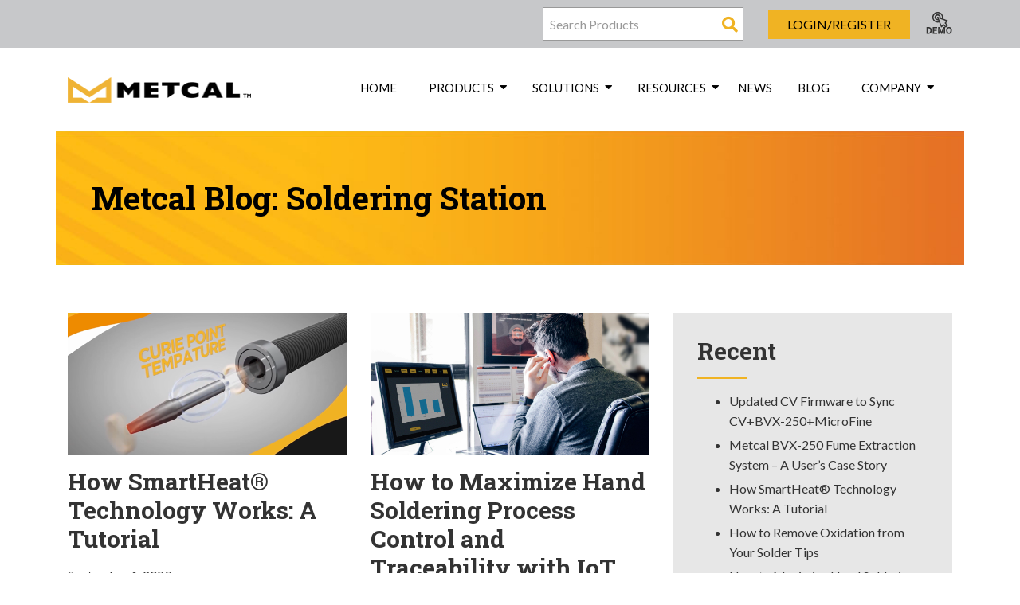

--- FILE ---
content_type: text/html; charset=UTF-8
request_url: https://www.metcal.com/category/soldering-station/
body_size: 12574
content:
<!DOCTYPE html>
<html lang="en-US">

<head>
	<meta charset="UTF-8" />
	<meta name="viewport" content="width=device-width, initial-scale=1.0">

		<link rel="apple-touch-icon" sizes="180x180" href="https://www.metcal.com/wp-content/themes/deanhouston-wordpress-theme/assets/images/favicons/apple-touch-icon.png">
	<link rel="icon" type="image/png" sizes="32x32" href="https://www.metcal.com/wp-content/themes/deanhouston-wordpress-theme/assets/images/favicons/favicon-32x32.png">
	<link rel="icon" type="image/png" sizes="16x16" href="https://www.metcal.com/wp-content/themes/deanhouston-wordpress-theme/assets/images/favicons/favicon-16x16.png">
	<link rel="manifest" href="https://www.metcal.com/wp-content/themes/deanhouston-wordpress-theme/assets/images/favicons/site.webmanifest">
	<link rel="mask-icon" href="https://www.metcal.com/wp-content/themes/deanhouston-wordpress-theme/assets/images/favicons/safari-pinned-tab.svg" color="#5bbad5">
	<link rel="shortcut icon" href="https://www.metcal.com/wp-content/themes/deanhouston-wordpress-theme/assets/images/favicons/favicon.ico">
	<link rel="stylesheet" href="https://fonts.googleapis.com/css?family=Raleway:400,700,900|Lato:400,700,900|Roboto+Slab:400,700,900">

	<title>Soldering Station &#x2d; Metcal</title>

<!-- The SEO Framework by Sybre Waaijer -->
<meta name="robots" content="max-snippet:-1,max-image-preview:standard,max-video-preview:-1" />
<link rel="canonical" href="https://www.metcal.com/category/soldering-station/" />
<link rel="next" href="https://www.metcal.com/category/soldering-station/page/2/" />
<meta property="og:type" content="website" />
<meta property="og:locale" content="en_US" />
<meta property="og:site_name" content="Metcal" />
<meta property="og:title" content="Soldering Station" />
<meta property="og:url" content="https://www.metcal.com/category/soldering-station/" />
<meta property="og:image" content="https://www.metcal.com/wp-content/uploads/2022/01/metcal-favicon.png" />
<meta property="og:image:width" content="200" />
<meta property="og:image:height" content="200" />
<meta name="twitter:card" content="summary_large_image" />
<meta name="twitter:title" content="Soldering Station" />
<meta name="twitter:image" content="https://www.metcal.com/wp-content/uploads/2022/01/metcal-favicon.png" />
<script type="application/ld+json">{"@context":"https://schema.org","@graph":[{"@type":"WebSite","@id":"https://www.metcal.com/#/schema/WebSite","url":"https://www.metcal.com/","name":"Metcal","description":"Advanced Manufacturing Solutions","inLanguage":"en-US","potentialAction":{"@type":"SearchAction","target":{"@type":"EntryPoint","urlTemplate":"https://www.metcal.com/search/{search_term_string}/"},"query-input":"required name=search_term_string"},"publisher":{"@type":"Organization","@id":"https://www.metcal.com/#/schema/Organization","name":"Metcal","url":"https://www.metcal.com/","logo":{"@type":"ImageObject","url":"https://www.metcal.com/wp-content/uploads/2022/01/metcal-favicon.png","contentUrl":"https://www.metcal.com/wp-content/uploads/2022/01/metcal-favicon.png","width":200,"height":200}}},{"@type":"CollectionPage","@id":"https://www.metcal.com/category/soldering-station/","url":"https://www.metcal.com/category/soldering-station/","name":"Soldering Station &#x2d; Metcal","inLanguage":"en-US","isPartOf":{"@id":"https://www.metcal.com/#/schema/WebSite"},"breadcrumb":{"@type":"BreadcrumbList","@id":"https://www.metcal.com/#/schema/BreadcrumbList","itemListElement":[{"@type":"ListItem","position":1,"item":"https://www.metcal.com/","name":"Metcal"},{"@type":"ListItem","position":2,"name":"Soldering Station"}]}}]}</script>
<!-- / The SEO Framework by Sybre Waaijer | 6.42ms meta | 4.78ms boot -->

<link rel="alternate" type="application/rss+xml" title="Metcal &raquo; Soldering Station Category Feed" href="https://www.metcal.com/category/soldering-station/feed/" />
<style id='wp-img-auto-sizes-contain-inline-css' type='text/css'>
img:is([sizes=auto i],[sizes^="auto," i]){contain-intrinsic-size:3000px 1500px}
/*# sourceURL=wp-img-auto-sizes-contain-inline-css */
</style>
<style id='classic-theme-styles-inline-css' type='text/css'>
/*! This file is auto-generated */
.wp-block-button__link{color:#fff;background-color:#32373c;border-radius:9999px;box-shadow:none;text-decoration:none;padding:calc(.667em + 2px) calc(1.333em + 2px);font-size:1.125em}.wp-block-file__button{background:#32373c;color:#fff;text-decoration:none}
/*# sourceURL=/wp-includes/css/classic-themes.min.css */
</style>
<link rel='stylesheet' id='main-styles-css' href='https://www.metcal.com/wp-content/themes/deanhouston-wordpress-theme/assets/css/main.min.css?v1_0&#038;ver=a4c9a10a60ef0b36b12b770fb7dbcc03' type='text/css' media='all' />
<link rel='stylesheet' id='cookieconsent-styles-css' href='https://www.metcal.com/wp-content/themes/deanhouston-wordpress-theme/assets/css/vendors/cookieconsent.css?v3_0&#038;ver=a4c9a10a60ef0b36b12b770fb7dbcc03' type='text/css' media='all' />
<link rel='stylesheet' id='cookieconsent-theme-styles-css' href='https://www.metcal.com/wp-content/themes/deanhouston-wordpress-theme/assets/css/vendors/cookieconsent-theme.css?v3_0&#038;ver=a4c9a10a60ef0b36b12b770fb7dbcc03' type='text/css' media='all' />
<link rel='stylesheet' id='calendar-styles-css' href='https://www.metcal.com/wp-content/themes/deanhouston-wordpress-theme/assets/css/tribe-calendar.css?v1_0&#038;ver=a4c9a10a60ef0b36b12b770fb7dbcc03' type='text/css' media='all' />
<script type="text/javascript" src="https://www.metcal.com/wp-includes/js/jquery/jquery.min.js?ver=3.7.1" id="jquery-core-js"></script>
<script type="text/javascript" id="3d-flip-book-client-locale-loader-js-extra">
/* <![CDATA[ */
var FB3D_CLIENT_LOCALE = {"ajaxurl":"https://www.metcal.com/wp-admin/admin-ajax.php","dictionary":{"Table of contents":"Table of contents","Close":"Close","Bookmarks":"Bookmarks","Thumbnails":"Thumbnails","Search":"Search","Share":"Share","Facebook":"Facebook","Twitter":"Twitter","Email":"Email","Play":"Play","Previous page":"Previous page","Next page":"Next page","Zoom in":"Zoom in","Zoom out":"Zoom out","Fit view":"Fit view","Auto play":"Auto play","Full screen":"Full screen","More":"More","Smart pan":"Smart pan","Single page":"Single page","Sounds":"Sounds","Stats":"Stats","Print":"Print","Download":"Download","Goto first page":"Goto first page","Goto last page":"Goto last page"},"images":"https://www.metcal.com/wp-content/plugins/interactive-3d-flipbook-powered-physics-engine/assets/images/","jsData":{"urls":[],"posts":{"ids_mis":[],"ids":[]},"pages":[],"firstPages":[],"bookCtrlProps":[],"bookTemplates":[]},"key":"3d-flip-book","pdfJS":{"pdfJsLib":"https://www.metcal.com/wp-content/plugins/interactive-3d-flipbook-powered-physics-engine/assets/js/pdf.min.js?ver=4.3.136","pdfJsWorker":"https://www.metcal.com/wp-content/plugins/interactive-3d-flipbook-powered-physics-engine/assets/js/pdf.worker.js?ver=4.3.136","stablePdfJsLib":"https://www.metcal.com/wp-content/plugins/interactive-3d-flipbook-powered-physics-engine/assets/js/stable/pdf.min.js?ver=2.5.207","stablePdfJsWorker":"https://www.metcal.com/wp-content/plugins/interactive-3d-flipbook-powered-physics-engine/assets/js/stable/pdf.worker.js?ver=2.5.207","pdfJsCMapUrl":"https://www.metcal.com/wp-content/plugins/interactive-3d-flipbook-powered-physics-engine/assets/cmaps/"},"cacheurl":"https://www.metcal.com/wp-content/uploads/3d-flip-book/cache/","pluginsurl":"https://www.metcal.com/wp-content/plugins/","pluginurl":"https://www.metcal.com/wp-content/plugins/interactive-3d-flipbook-powered-physics-engine/","thumbnailSize":{"width":"150","height":"150"},"version":"1.16.17"};
//# sourceURL=3d-flip-book-client-locale-loader-js-extra
/* ]]> */
</script>
<script type="text/javascript" defer src="https://www.metcal.com/wp-content/plugins/interactive-3d-flipbook-powered-physics-engine/assets/js/client-locale-loader.js?ver=1.16.17" id="3d-flip-book-client-locale-loader-js" async="async" data-wp-strategy="async"></script>
<script type="text/javascript" defer src="https://www.metcal.com/wp-content/themes/deanhouston-wordpress-theme/assets/js/libs/cookieconsent.umd.js?ver=3.0" id="cookieconsent-js"></script>
<script type="text/javascript" defer src="https://www.metcal.com/wp-content/themes/deanhouston-wordpress-theme/assets/js/libs/cookieconsent-init.js?ver=3.1" id="cookieconsent-init-js"></script>
			<!-- DO NOT COPY THIS SNIPPET! Start of Page Analytics Tracking for HubSpot WordPress plugin v11.3.33-->
			<script class="hsq-set-content-id" data-content-id="listing-page">
				var _hsq = _hsq || [];
				_hsq.push(["setContentType", "listing-page"]);
			</script>
			<!-- DO NOT COPY THIS SNIPPET! End of Page Analytics Tracking for HubSpot WordPress plugin -->
			<meta name="tec-api-version" content="v1"><meta name="tec-api-origin" content="https://www.metcal.com"><link rel="alternate" href="https://www.metcal.com/wp-json/tribe/events/v1/" /><link rel="icon" href="https://www.metcal.com/wp-content/uploads/2022/01/metcal-favicon-150x150.png" sizes="32x32" />
<link rel="icon" href="https://www.metcal.com/wp-content/uploads/2022/01/metcal-favicon.png" sizes="192x192" />
<link rel="apple-touch-icon" href="https://www.metcal.com/wp-content/uploads/2022/01/metcal-favicon.png" />
<meta name="msapplication-TileImage" content="https://www.metcal.com/wp-content/uploads/2022/01/metcal-favicon.png" />
	<!-- Google Tag Manager -->
<script type="text/plain" data-cookiecategory="analytics" data-category="analytics">(function(w,d,s,l,i){w[l]=w[l]||[];w[l].push({'gtm.start':
new Date().getTime(),event:'gtm.js'});var f=d.getElementsByTagName(s)[0],
j=d.createElement(s),dl=l!='dataLayer'?'&l='+l:'';j.async=true;j.src=
'https://www.googletagmanager.com/gtm.js?id='+i+dl;f.parentNode.insertBefore(j,f);
})(window,document,'script','dataLayer','GTM-NFWQKPR');</script>
<!-- End Google Tag Manager -->
	<!--[if IE]>
  		<style>
			#desktop-input-search-wrapper{margin-top: 0 !important;}
			#desktop-input-search-wrapper > .row > .col-12{height: 40px;}
		</style>
	<![endif]-->

	<style>
		@media all and (-ms-high-contrast: none), (-ms-high-contrast: active) {
     		/* IE10+ CSS styles go here */
			#desktop-input-search-wrapper{margin-top: 0 !important;}
			#desktop-input-search-wrapper > .row > .col-12{height: 40px;}
		}
	</style>
<style id='global-styles-inline-css' type='text/css'>
:root{--wp--preset--aspect-ratio--square: 1;--wp--preset--aspect-ratio--4-3: 4/3;--wp--preset--aspect-ratio--3-4: 3/4;--wp--preset--aspect-ratio--3-2: 3/2;--wp--preset--aspect-ratio--2-3: 2/3;--wp--preset--aspect-ratio--16-9: 16/9;--wp--preset--aspect-ratio--9-16: 9/16;--wp--preset--color--black: #000000;--wp--preset--color--cyan-bluish-gray: #abb8c3;--wp--preset--color--white: #ffffff;--wp--preset--color--pale-pink: #f78da7;--wp--preset--color--vivid-red: #cf2e2e;--wp--preset--color--luminous-vivid-orange: #ff6900;--wp--preset--color--luminous-vivid-amber: #fcb900;--wp--preset--color--light-green-cyan: #7bdcb5;--wp--preset--color--vivid-green-cyan: #00d084;--wp--preset--color--pale-cyan-blue: #8ed1fc;--wp--preset--color--vivid-cyan-blue: #0693e3;--wp--preset--color--vivid-purple: #9b51e0;--wp--preset--gradient--vivid-cyan-blue-to-vivid-purple: linear-gradient(135deg,rgb(6,147,227) 0%,rgb(155,81,224) 100%);--wp--preset--gradient--light-green-cyan-to-vivid-green-cyan: linear-gradient(135deg,rgb(122,220,180) 0%,rgb(0,208,130) 100%);--wp--preset--gradient--luminous-vivid-amber-to-luminous-vivid-orange: linear-gradient(135deg,rgb(252,185,0) 0%,rgb(255,105,0) 100%);--wp--preset--gradient--luminous-vivid-orange-to-vivid-red: linear-gradient(135deg,rgb(255,105,0) 0%,rgb(207,46,46) 100%);--wp--preset--gradient--very-light-gray-to-cyan-bluish-gray: linear-gradient(135deg,rgb(238,238,238) 0%,rgb(169,184,195) 100%);--wp--preset--gradient--cool-to-warm-spectrum: linear-gradient(135deg,rgb(74,234,220) 0%,rgb(151,120,209) 20%,rgb(207,42,186) 40%,rgb(238,44,130) 60%,rgb(251,105,98) 80%,rgb(254,248,76) 100%);--wp--preset--gradient--blush-light-purple: linear-gradient(135deg,rgb(255,206,236) 0%,rgb(152,150,240) 100%);--wp--preset--gradient--blush-bordeaux: linear-gradient(135deg,rgb(254,205,165) 0%,rgb(254,45,45) 50%,rgb(107,0,62) 100%);--wp--preset--gradient--luminous-dusk: linear-gradient(135deg,rgb(255,203,112) 0%,rgb(199,81,192) 50%,rgb(65,88,208) 100%);--wp--preset--gradient--pale-ocean: linear-gradient(135deg,rgb(255,245,203) 0%,rgb(182,227,212) 50%,rgb(51,167,181) 100%);--wp--preset--gradient--electric-grass: linear-gradient(135deg,rgb(202,248,128) 0%,rgb(113,206,126) 100%);--wp--preset--gradient--midnight: linear-gradient(135deg,rgb(2,3,129) 0%,rgb(40,116,252) 100%);--wp--preset--font-size--small: 13px;--wp--preset--font-size--medium: 20px;--wp--preset--font-size--large: 36px;--wp--preset--font-size--x-large: 42px;--wp--preset--spacing--20: 0.44rem;--wp--preset--spacing--30: 0.67rem;--wp--preset--spacing--40: 1rem;--wp--preset--spacing--50: 1.5rem;--wp--preset--spacing--60: 2.25rem;--wp--preset--spacing--70: 3.38rem;--wp--preset--spacing--80: 5.06rem;--wp--preset--shadow--natural: 6px 6px 9px rgba(0, 0, 0, 0.2);--wp--preset--shadow--deep: 12px 12px 50px rgba(0, 0, 0, 0.4);--wp--preset--shadow--sharp: 6px 6px 0px rgba(0, 0, 0, 0.2);--wp--preset--shadow--outlined: 6px 6px 0px -3px rgb(255, 255, 255), 6px 6px rgb(0, 0, 0);--wp--preset--shadow--crisp: 6px 6px 0px rgb(0, 0, 0);}:where(.is-layout-flex){gap: 0.5em;}:where(.is-layout-grid){gap: 0.5em;}body .is-layout-flex{display: flex;}.is-layout-flex{flex-wrap: wrap;align-items: center;}.is-layout-flex > :is(*, div){margin: 0;}body .is-layout-grid{display: grid;}.is-layout-grid > :is(*, div){margin: 0;}:where(.wp-block-columns.is-layout-flex){gap: 2em;}:where(.wp-block-columns.is-layout-grid){gap: 2em;}:where(.wp-block-post-template.is-layout-flex){gap: 1.25em;}:where(.wp-block-post-template.is-layout-grid){gap: 1.25em;}.has-black-color{color: var(--wp--preset--color--black) !important;}.has-cyan-bluish-gray-color{color: var(--wp--preset--color--cyan-bluish-gray) !important;}.has-white-color{color: var(--wp--preset--color--white) !important;}.has-pale-pink-color{color: var(--wp--preset--color--pale-pink) !important;}.has-vivid-red-color{color: var(--wp--preset--color--vivid-red) !important;}.has-luminous-vivid-orange-color{color: var(--wp--preset--color--luminous-vivid-orange) !important;}.has-luminous-vivid-amber-color{color: var(--wp--preset--color--luminous-vivid-amber) !important;}.has-light-green-cyan-color{color: var(--wp--preset--color--light-green-cyan) !important;}.has-vivid-green-cyan-color{color: var(--wp--preset--color--vivid-green-cyan) !important;}.has-pale-cyan-blue-color{color: var(--wp--preset--color--pale-cyan-blue) !important;}.has-vivid-cyan-blue-color{color: var(--wp--preset--color--vivid-cyan-blue) !important;}.has-vivid-purple-color{color: var(--wp--preset--color--vivid-purple) !important;}.has-black-background-color{background-color: var(--wp--preset--color--black) !important;}.has-cyan-bluish-gray-background-color{background-color: var(--wp--preset--color--cyan-bluish-gray) !important;}.has-white-background-color{background-color: var(--wp--preset--color--white) !important;}.has-pale-pink-background-color{background-color: var(--wp--preset--color--pale-pink) !important;}.has-vivid-red-background-color{background-color: var(--wp--preset--color--vivid-red) !important;}.has-luminous-vivid-orange-background-color{background-color: var(--wp--preset--color--luminous-vivid-orange) !important;}.has-luminous-vivid-amber-background-color{background-color: var(--wp--preset--color--luminous-vivid-amber) !important;}.has-light-green-cyan-background-color{background-color: var(--wp--preset--color--light-green-cyan) !important;}.has-vivid-green-cyan-background-color{background-color: var(--wp--preset--color--vivid-green-cyan) !important;}.has-pale-cyan-blue-background-color{background-color: var(--wp--preset--color--pale-cyan-blue) !important;}.has-vivid-cyan-blue-background-color{background-color: var(--wp--preset--color--vivid-cyan-blue) !important;}.has-vivid-purple-background-color{background-color: var(--wp--preset--color--vivid-purple) !important;}.has-black-border-color{border-color: var(--wp--preset--color--black) !important;}.has-cyan-bluish-gray-border-color{border-color: var(--wp--preset--color--cyan-bluish-gray) !important;}.has-white-border-color{border-color: var(--wp--preset--color--white) !important;}.has-pale-pink-border-color{border-color: var(--wp--preset--color--pale-pink) !important;}.has-vivid-red-border-color{border-color: var(--wp--preset--color--vivid-red) !important;}.has-luminous-vivid-orange-border-color{border-color: var(--wp--preset--color--luminous-vivid-orange) !important;}.has-luminous-vivid-amber-border-color{border-color: var(--wp--preset--color--luminous-vivid-amber) !important;}.has-light-green-cyan-border-color{border-color: var(--wp--preset--color--light-green-cyan) !important;}.has-vivid-green-cyan-border-color{border-color: var(--wp--preset--color--vivid-green-cyan) !important;}.has-pale-cyan-blue-border-color{border-color: var(--wp--preset--color--pale-cyan-blue) !important;}.has-vivid-cyan-blue-border-color{border-color: var(--wp--preset--color--vivid-cyan-blue) !important;}.has-vivid-purple-border-color{border-color: var(--wp--preset--color--vivid-purple) !important;}.has-vivid-cyan-blue-to-vivid-purple-gradient-background{background: var(--wp--preset--gradient--vivid-cyan-blue-to-vivid-purple) !important;}.has-light-green-cyan-to-vivid-green-cyan-gradient-background{background: var(--wp--preset--gradient--light-green-cyan-to-vivid-green-cyan) !important;}.has-luminous-vivid-amber-to-luminous-vivid-orange-gradient-background{background: var(--wp--preset--gradient--luminous-vivid-amber-to-luminous-vivid-orange) !important;}.has-luminous-vivid-orange-to-vivid-red-gradient-background{background: var(--wp--preset--gradient--luminous-vivid-orange-to-vivid-red) !important;}.has-very-light-gray-to-cyan-bluish-gray-gradient-background{background: var(--wp--preset--gradient--very-light-gray-to-cyan-bluish-gray) !important;}.has-cool-to-warm-spectrum-gradient-background{background: var(--wp--preset--gradient--cool-to-warm-spectrum) !important;}.has-blush-light-purple-gradient-background{background: var(--wp--preset--gradient--blush-light-purple) !important;}.has-blush-bordeaux-gradient-background{background: var(--wp--preset--gradient--blush-bordeaux) !important;}.has-luminous-dusk-gradient-background{background: var(--wp--preset--gradient--luminous-dusk) !important;}.has-pale-ocean-gradient-background{background: var(--wp--preset--gradient--pale-ocean) !important;}.has-electric-grass-gradient-background{background: var(--wp--preset--gradient--electric-grass) !important;}.has-midnight-gradient-background{background: var(--wp--preset--gradient--midnight) !important;}.has-small-font-size{font-size: var(--wp--preset--font-size--small) !important;}.has-medium-font-size{font-size: var(--wp--preset--font-size--medium) !important;}.has-large-font-size{font-size: var(--wp--preset--font-size--large) !important;}.has-x-large-font-size{font-size: var(--wp--preset--font-size--x-large) !important;}
/*# sourceURL=global-styles-inline-css */
</style>
</head>

<body data-rsssl=1 class="archive category category-soldering-station category-46 wp-theme-deanhouston-wordpress-theme tribe-no-js">
	<!-- Google Tag Manager (noscript) -->
<noscript><iframe src="https://www.googletagmanager.com/ns.html?id=GTM-NFWQKPR"
height="0" width="0" style="display:none;visibility:hidden"></iframe></noscript>
<!-- End Google Tag Manager (noscript) -->
	
	<header class="light">

		<form id="desktop-search-form" method="post" action="https://store.metcal.com/en-us/search" role="search" class="search clearfix suggest" name="SearchBox_Header">
			<div class="container" id="desktop-input-search-wrapper">
				<div class="row">
					<div class="col-12 justify-content-end" style="display: flex;">
						<!--<input type="text" name="s" placeholder="Search Resources..." value="" />-->
						<!-- <button type="submit"><i class="fas fa-search"></i></button> -->
						<input autocomplete="off" type="text" name="SearchTerm" class="form-control searchTerm" data-suggestURL="https://store.metcal.com/INTERSHOP/web/WFS/OKI-METCAL-Site/en_US/-/USD/ViewSuggestSearch-Suggest?MaxAutoSuggestResults=10" placeholder="Search Products">
						<button type="submit" name="search"><i class="fas fa-search"></i></button>
						<input type="hidden" name="search" value="" />
						<input type="hidden" name="SortingAttribute" value="" />
						<div id="search-products">
							<a class="btn primary" href="https://store.metcal.com/en-us/login">Login/Register</a>
							<a class="demo-button" href="/request-a-demo">
								<svg xmlns="http://www.w3.org/2000/svg" xmlns:xlink="http://www.w3.org/1999/xlink" id="Layer_1" x="0px" y="0px" viewBox="0 0 25 23" style="enable-background:new 0 0 25 23;" xml:space="preserve">
									<g id="Distributor-Registration-V1.3">
										<g id="Assets" transform="translate(-68.000000, -62.000000)">
											<g id="Group-6" transform="translate(68.000000, 62.000000)">

												<g id="selection" transform="translate(13.500000, 7.500000) scale(-1, 1) translate(-13.500000, -7.500000) translate(6.000000, 0.000000)">
													<path id="Shape" d="M0.2,13.2l1.6,1.6c0.2,0.2,0.6,0.2,0.8,0l1.7-1.7l1.6,1.6c0.1,0.1,0.3,0.2,0.5,0.2c0.2,0,0.3-0.2,0.4-0.4      l1.7-4.4c0.4,0.1,0.9,0.2,1.3,0.2c2.8,0,5.2-2.3,5.2-5.2S12.7,0,9.8,0S4.7,2.3,4.7,5.2c0,0.4,0.1,0.8,0.1,1.2L0.4,8.1      C0.2,8.1,0.1,8.3,0.1,8.5c0,0.2,0,0.4,0.2,0.5l1.7,1.7l-1.7,1.7C-0.1,12.6-0.1,13,0.2,13.2z M8.1,5.2C8.1,5.2,8.1,5.2,8.1,5.2      c0-1,0.8-1.7,1.7-1.7s1.7,0.8,1.7,1.7s-0.8,1.7-1.7,1.7c0,0,0,0,0,0l0.6-1.5c0.1-0.2,0-0.4-0.1-0.6c-0.2-0.2-0.4-0.2-0.6-0.1      L8.1,5.2z M5.8,5.2c0-2.2,1.8-4,4-4s4,1.8,4,4s-1.8,4-4,4c-0.3,0-0.6,0-0.9-0.1L9.4,8c0.2,0,0.3,0,0.5,0c1.6,0,2.9-1.3,2.9-2.9      s-1.3-2.9-2.9-2.9S7,3.6,7,5.2c0,0.1,0,0.3,0,0.4L5.9,6C5.9,5.7,5.8,5.5,5.8,5.2L5.8,5.2z M3.1,11.1c0.2-0.2,0.2-0.6,0-0.8      L1.7,8.8c5-1.8,7-2.6,7.2-2.7l-2.7,7.2l-1.4-1.4c-0.2-0.2-0.6-0.2-0.8,0l-1.7,1.7l-0.8-0.8L3.1,11.1z"></path>
												</g>
												<g class="st0">
													<path d="M0.6,21v-6.4h2c0.6,0,1.1,0.1,1.5,0.4c0.4,0.3,0.8,0.6,1,1.1c0.2,0.5,0.4,1,0.4,1.6V18c0,0.6-0.1,1.1-0.4,1.6      c-0.2,0.5-0.6,0.8-1,1.1S3.1,21,2.6,21H0.6z M1.9,15.7v4.3h0.6c0.5,0,0.9-0.2,1.2-0.5s0.4-0.8,0.4-1.4v-0.3      c0-0.7-0.1-1.1-0.4-1.5c-0.3-0.3-0.7-0.5-1.2-0.5H1.9z"></path>
													<path d="M10.3,18.2H7.7v1.7h3V21H6.4v-6.4h4.3v1.1h-3v1.5h2.5V18.2z"></path>
													<path d="M13.2,14.6l1.6,4.6l1.6-4.6h1.7V21h-1.3v-1.7l0.1-3L15.3,21h-0.9l-1.7-4.8l0.1,3V21h-1.3v-6.4H13.2z"></path>
													<path d="M24.6,17.9c0,0.6-0.1,1.2-0.3,1.7s-0.5,0.8-1,1.1c-0.4,0.3-0.9,0.4-1.4,0.4c-0.5,0-1-0.1-1.4-0.4      c-0.4-0.3-0.7-0.6-1-1.1c-0.2-0.5-0.3-1-0.3-1.6v-0.3c0-0.6,0.1-1.2,0.3-1.7c0.2-0.5,0.5-0.8,1-1.1c0.4-0.3,0.9-0.4,1.4-0.4      s1,0.1,1.4,0.4c0.4,0.3,0.7,0.6,1,1.1c0.2,0.5,0.3,1,0.3,1.7V17.9z M23.3,17.7c0-0.7-0.1-1.2-0.4-1.5s-0.6-0.5-1-0.5      c-0.4,0-0.8,0.2-1,0.5c-0.2,0.3-0.4,0.8-0.4,1.5v0.3c0,0.7,0.1,1.2,0.4,1.5c0.2,0.4,0.6,0.5,1,0.5c0.4,0,0.8-0.2,1-0.5      c0.2-0.3,0.4-0.9,0.4-1.5V17.7z"></path>
												</g>
											</g>
										</g>
									</g>
								</svg>
							</a>
						</div>
					</div>
				</div>
			</div> <!-- #/desktop-input-search-wrapper -->
		</form>

		<div class="container">

			<a href="https://www.metcal.com" style="background-image: url(https://www.metcal.com/wp-content/uploads/2022/01/metcal-logo.png);" id="header-brand-logo">&nbsp;</a>

			<nav id="main-navigation" class="menu-main-container"><ul id="menu-main" class="menu"><li class='menu-item menu-item-type-post_type menu-item-object-page menu-item-home'><a href="https://www.metcal.com/">Home</a></li>
<li class='menu-item menu-item-type-custom menu-item-object-custom menu-item-has-children'><span class="sub-menu-trigger" data-depth="0"><p>Products</p><i class="caret fa fa-caret-down"></i></span>
<ul class="sub-menu">
<li class='menu-item menu-item-type-custom menu-item-object-custom'><a href="https://store.metcal.com/en-us/">All Products</a></li>
<li class='menu-item menu-item-type-custom menu-item-object-custom'><a href="https://store.metcal.com/en-us/shop/soldering-desoldering/">Soldering/Desoldering</a></li>
<li class='menu-item menu-item-type-custom menu-item-object-custom'><a href="https://store.metcal.com/en-us/shop/cartridges-tips/">Cartridges/Tips</a></li>
<li class='menu-item menu-item-type-custom menu-item-object-custom'><a href="https://store.metcal.com/en-us/shop/convection-rework/">Convection Rework</a></li>
<li class='menu-item menu-item-type-custom menu-item-object-custom'><a href="https://store.metcal.com/en-us/shop/fume-extraction/">Fume Extraction</a></li>
<li class='menu-item menu-item-type-custom menu-item-object-custom'><a href="https://store.metcal.com/en-us/shop/fluid-dispensing/dispensers/">Fluid Dispensing</a></li>
<li class='menu-item menu-item-type-post_type menu-item-object-page'><a href="https://www.metcal.com/catalog/">Metcal Product Catalog</a></li>
</ul>
</li>
<li class='menu-item menu-item-type-post_type menu-item-object-page menu-item-has-children'><span class="sub-menu-trigger" data-depth="0"><p>Solutions</p><i class="caret fa fa-caret-down"></i></span>
<ul class="sub-menu">
<li class='menu-item menu-item-type-custom menu-item-object-custom'><a href="/solutions">All Solutions</a></li>
<li class='menu-item menu-item-type-post_type menu-item-object-page'><a href="https://www.metcal.com/fixed-temperature-process-control/">Fixed Temperature Process Control</a></li>
<li class='menu-item menu-item-type-post_type menu-item-object-page'><a href="https://www.metcal.com/adjustable-temperature/">Adjustable Temperature</a></li>
<li class='menu-item menu-item-type-post_type menu-item-object-page'><a href="https://www.metcal.com/fume-extraction/">Fume Extraction</a></li>
<li class='menu-item menu-item-type-post_type menu-item-object-page'><a href="https://www.metcal.com/high-thermal-demand/">High Thermal Demand</a></li>
<li class='menu-item menu-item-type-post_type menu-item-object-page'><a href="https://www.metcal.com/precision-small-components/">Precision &#038; Small Components</a></li>
<li class='menu-item menu-item-type-post_type menu-item-object-page'><a href="https://www.metcal.com/rework/">Rework</a></li>
</ul>
</li>
<li class='menu-item menu-item-type-custom menu-item-object-custom menu-item-has-children'><span class="sub-menu-trigger" data-depth="0"><p>Resources</p><i class="caret fa fa-caret-down"></i></span>
<ul class="sub-menu">
<li class='menu-item menu-item-type-custom menu-item-object-custom'><a href="/resources">All Resources</a></li>
<li class='menu-item menu-item-type-post_type menu-item-object-page'><a href="https://www.metcal.com/software-updates/">Software Updates</a></li>
<li class='menu-item menu-item-type-post_type menu-item-object-page'><a href="https://www.metcal.com/warranty/">Warranty</a></li>
</ul>
</li>
<li class='menu-item menu-item-type-custom menu-item-object-custom'><a href="/news">News</a></li>
<li class='menu-item menu-item-type-post_type menu-item-object-page current_page_parent'><a href="https://www.metcal.com/blog/">Blog</a></li>
<li class='menu-item menu-item-type-post_type menu-item-object-page menu-item-has-children'><span class="sub-menu-trigger" data-depth="0"><p>Company</p><i class="caret fa fa-caret-down"></i></span>
<ul class="sub-menu">
<li class='menu-item menu-item-type-custom menu-item-object-custom'><a href="/about-us">About Us</a></li>
<li class='menu-item menu-item-type-custom menu-item-object-custom'><a href="/events">Events</a></li>
<li class='menu-item menu-item-type-post_type menu-item-object-page'><a href="https://www.metcal.com/contact-us/">Contact Us</a></li>
<li class='menu-item menu-item-type-post_type menu-item-object-page'><a href="https://www.metcal.com/faq/">FAQ</a></li>
<li class='menu-item menu-item-type-custom menu-item-object-custom'><a href="/distributors">Distributor Locator</a></li>
</ul>
</li>
</ul></nav>
			<div id="mobile-navigation-container">
				<a href="https://www.metcal.com" style="background-image: url(https://www.metcal.com/wp-content/uploads/2022/01/metcal-logo.png);" id="mobile-menu-brand-logo"> &nbsp; </a>

				<button id="close-mobile-menu">
					<svg width="32" height="32" viewBox="0 0 32 32" fill="none" xmlns="http://www.w3.org/2000/svg">
						<rect x="6" y="24.3848" width="26" height="2" transform="rotate(-45 6 24.3848)" />
						<rect x="7.41418" y="6" width="26" height="2" transform="rotate(45 7.41418 6)" />
					</svg>
				</button> <!-- #/close-mobile-menu -->

				<nav id="mobile-navigation" class="menu-main-container"><ul id="menu-main-1" class="menu"><li class='menu-item menu-item-type-post_type menu-item-object-page menu-item-home'><a href="https://www.metcal.com/">Home</a></li>
<li class='menu-item menu-item-type-custom menu-item-object-custom menu-item-has-children'><span class="sub-menu-trigger" data-depth="0"><p>Products</p><i class="caret fa fa-caret-down"></i></span>
<ul class="sub-menu">
<li class='menu-item menu-item-type-custom menu-item-object-custom'><a href="https://store.metcal.com/en-us/">All Products</a></li>
<li class='menu-item menu-item-type-custom menu-item-object-custom'><a href="https://store.metcal.com/en-us/shop/soldering-desoldering/">Soldering/Desoldering</a></li>
<li class='menu-item menu-item-type-custom menu-item-object-custom'><a href="https://store.metcal.com/en-us/shop/cartridges-tips/">Cartridges/Tips</a></li>
<li class='menu-item menu-item-type-custom menu-item-object-custom'><a href="https://store.metcal.com/en-us/shop/convection-rework/">Convection Rework</a></li>
<li class='menu-item menu-item-type-custom menu-item-object-custom'><a href="https://store.metcal.com/en-us/shop/fume-extraction/">Fume Extraction</a></li>
<li class='menu-item menu-item-type-custom menu-item-object-custom'><a href="https://store.metcal.com/en-us/shop/fluid-dispensing/dispensers/">Fluid Dispensing</a></li>
<li class='menu-item menu-item-type-post_type menu-item-object-page'><a href="https://www.metcal.com/catalog/">Metcal Product Catalog</a></li>
</ul>
</li>
<li class='menu-item menu-item-type-post_type menu-item-object-page menu-item-has-children'><span class="sub-menu-trigger" data-depth="0"><p>Solutions</p><i class="caret fa fa-caret-down"></i></span>
<ul class="sub-menu">
<li class='menu-item menu-item-type-custom menu-item-object-custom'><a href="/solutions">All Solutions</a></li>
<li class='menu-item menu-item-type-post_type menu-item-object-page'><a href="https://www.metcal.com/fixed-temperature-process-control/">Fixed Temperature Process Control</a></li>
<li class='menu-item menu-item-type-post_type menu-item-object-page'><a href="https://www.metcal.com/adjustable-temperature/">Adjustable Temperature</a></li>
<li class='menu-item menu-item-type-post_type menu-item-object-page'><a href="https://www.metcal.com/fume-extraction/">Fume Extraction</a></li>
<li class='menu-item menu-item-type-post_type menu-item-object-page'><a href="https://www.metcal.com/high-thermal-demand/">High Thermal Demand</a></li>
<li class='menu-item menu-item-type-post_type menu-item-object-page'><a href="https://www.metcal.com/precision-small-components/">Precision &#038; Small Components</a></li>
<li class='menu-item menu-item-type-post_type menu-item-object-page'><a href="https://www.metcal.com/rework/">Rework</a></li>
</ul>
</li>
<li class='menu-item menu-item-type-custom menu-item-object-custom menu-item-has-children'><span class="sub-menu-trigger" data-depth="0"><p>Resources</p><i class="caret fa fa-caret-down"></i></span>
<ul class="sub-menu">
<li class='menu-item menu-item-type-custom menu-item-object-custom'><a href="/resources">All Resources</a></li>
<li class='menu-item menu-item-type-post_type menu-item-object-page'><a href="https://www.metcal.com/software-updates/">Software Updates</a></li>
<li class='menu-item menu-item-type-post_type menu-item-object-page'><a href="https://www.metcal.com/warranty/">Warranty</a></li>
</ul>
</li>
<li class='menu-item menu-item-type-custom menu-item-object-custom'><a href="/news">News</a></li>
<li class='menu-item menu-item-type-post_type menu-item-object-page current_page_parent'><a href="https://www.metcal.com/blog/">Blog</a></li>
<li class='menu-item menu-item-type-post_type menu-item-object-page menu-item-has-children'><span class="sub-menu-trigger" data-depth="0"><p>Company</p><i class="caret fa fa-caret-down"></i></span>
<ul class="sub-menu">
<li class='menu-item menu-item-type-custom menu-item-object-custom'><a href="/about-us">About Us</a></li>
<li class='menu-item menu-item-type-custom menu-item-object-custom'><a href="/events">Events</a></li>
<li class='menu-item menu-item-type-post_type menu-item-object-page'><a href="https://www.metcal.com/contact-us/">Contact Us</a></li>
<li class='menu-item menu-item-type-post_type menu-item-object-page'><a href="https://www.metcal.com/faq/">FAQ</a></li>
<li class='menu-item menu-item-type-custom menu-item-object-custom'><a href="/distributors">Distributor Locator</a></li>
</ul>
</li>
</ul></nav>
				<div class="search-demo-mobile">
					<form action="https://www.metcal.com/" method="GET" id="mobile-search-form" autocomplete="off">
						<div id="mobile-input-search-wrapper">
							<input type="text" name="s" placeholder="Search" value="" />
							<button type="submit"><i class="fas fa-search"></i></button>
						</div> <!-- #/mobile-input-search-wrapper -->
					</form>
					<a class="demo-button" href="/request-a-demo">
						<svg xmlns="http://www.w3.org/2000/svg" xmlns:xlink="http://www.w3.org/1999/xlink" id="Layer_1" x="0px" y="0px" viewBox="0 0 25 23" style="enable-background:new 0 0 25 23;" xml:space="preserve">
							<g id="Distributor-Registration-V1.3">
								<g id="Assets" transform="translate(-68.000000, -62.000000)">
									<g id="Group-6" transform="translate(68.000000, 62.000000)">

										<g id="selection" transform="translate(13.500000, 7.500000) scale(-1, 1) translate(-13.500000, -7.500000) translate(6.000000, 0.000000)">
											<path id="Shape" d="M0.2,13.2l1.6,1.6c0.2,0.2,0.6,0.2,0.8,0l1.7-1.7l1.6,1.6c0.1,0.1,0.3,0.2,0.5,0.2c0.2,0,0.3-0.2,0.4-0.4      l1.7-4.4c0.4,0.1,0.9,0.2,1.3,0.2c2.8,0,5.2-2.3,5.2-5.2S12.7,0,9.8,0S4.7,2.3,4.7,5.2c0,0.4,0.1,0.8,0.1,1.2L0.4,8.1      C0.2,8.1,0.1,8.3,0.1,8.5c0,0.2,0,0.4,0.2,0.5l1.7,1.7l-1.7,1.7C-0.1,12.6-0.1,13,0.2,13.2z M8.1,5.2C8.1,5.2,8.1,5.2,8.1,5.2      c0-1,0.8-1.7,1.7-1.7s1.7,0.8,1.7,1.7s-0.8,1.7-1.7,1.7c0,0,0,0,0,0l0.6-1.5c0.1-0.2,0-0.4-0.1-0.6c-0.2-0.2-0.4-0.2-0.6-0.1      L8.1,5.2z M5.8,5.2c0-2.2,1.8-4,4-4s4,1.8,4,4s-1.8,4-4,4c-0.3,0-0.6,0-0.9-0.1L9.4,8c0.2,0,0.3,0,0.5,0c1.6,0,2.9-1.3,2.9-2.9      s-1.3-2.9-2.9-2.9S7,3.6,7,5.2c0,0.1,0,0.3,0,0.4L5.9,6C5.9,5.7,5.8,5.5,5.8,5.2L5.8,5.2z M3.1,11.1c0.2-0.2,0.2-0.6,0-0.8      L1.7,8.8c5-1.8,7-2.6,7.2-2.7l-2.7,7.2l-1.4-1.4c-0.2-0.2-0.6-0.2-0.8,0l-1.7,1.7l-0.8-0.8L3.1,11.1z"></path>
										</g>
										<g class="st0">
											<path d="M0.6,21v-6.4h2c0.6,0,1.1,0.1,1.5,0.4c0.4,0.3,0.8,0.6,1,1.1c0.2,0.5,0.4,1,0.4,1.6V18c0,0.6-0.1,1.1-0.4,1.6      c-0.2,0.5-0.6,0.8-1,1.1S3.1,21,2.6,21H0.6z M1.9,15.7v4.3h0.6c0.5,0,0.9-0.2,1.2-0.5s0.4-0.8,0.4-1.4v-0.3      c0-0.7-0.1-1.1-0.4-1.5c-0.3-0.3-0.7-0.5-1.2-0.5H1.9z"></path>
											<path d="M10.3,18.2H7.7v1.7h3V21H6.4v-6.4h4.3v1.1h-3v1.5h2.5V18.2z"></path>
											<path d="M13.2,14.6l1.6,4.6l1.6-4.6h1.7V21h-1.3v-1.7l0.1-3L15.3,21h-0.9l-1.7-4.8l0.1,3V21h-1.3v-6.4H13.2z"></path>
											<path d="M24.6,17.9c0,0.6-0.1,1.2-0.3,1.7s-0.5,0.8-1,1.1c-0.4,0.3-0.9,0.4-1.4,0.4c-0.5,0-1-0.1-1.4-0.4      c-0.4-0.3-0.7-0.6-1-1.1c-0.2-0.5-0.3-1-0.3-1.6v-0.3c0-0.6,0.1-1.2,0.3-1.7c0.2-0.5,0.5-0.8,1-1.1c0.4-0.3,0.9-0.4,1.4-0.4      s1,0.1,1.4,0.4c0.4,0.3,0.7,0.6,1,1.1c0.2,0.5,0.3,1,0.3,1.7V17.9z M23.3,17.7c0-0.7-0.1-1.2-0.4-1.5s-0.6-0.5-1-0.5      c-0.4,0-0.8,0.2-1,0.5c-0.2,0.3-0.4,0.8-0.4,1.5v0.3c0,0.7,0.1,1.2,0.4,1.5c0.2,0.4,0.6,0.5,1,0.5c0.4,0,0.8-0.2,1-0.5      c0.2-0.3,0.4-0.9,0.4-1.5V17.7z"></path>
										</g>
									</g>
								</g>
							</g>
						</svg>
					</a>
				</div>
			</div> <!-- #/mobile-navigation-container -->


			<button id="open-mobile-menu">
				<svg width="32" height="32" viewBox="0 0 32 32" fill="none" xmlns="http://www.w3.org/2000/svg">
					<title>Open mobile menu</title>
					<rect x="3" y="8" width="26" height="2" />
					<rect x="3" y="15" width="26" height="2" />
					<rect x="3" y="22" width="26" height="2" />
				</svg>
			</button>

		</div> <!-- ./container -->
	</header>
<main>
	<div class="container hero-banner lazy-background loaded" data-bgdesktop="/wp-content/uploads/2022/01/contact-us-banner.jpg" data-bgtablet="/wp-content/uploads/2022/01/contact-us-banner-960x103.jpg" data-bgmobile="http://metcal-rebuild.azurewebsites.net/wp-content/uploads/2022/01/contact-us-banner-720x77.jpg" style="background-image: url(&quot;http://metcal-rebuild.azurewebsites.net/wp-content/uploads/2022/01/contact-us-banner.jpg&quot;);">
		<div class="banner-content left ">
			<h1 class="banner-title">Metcal Blog: Soldering Station</h1>
		</div>
	</div>
	<section class="bg-white">
		<div class="container">
			<div class="row">

				<div class="col-lg-8">
											<div class="row">
															<div class="col-lg-6">
																		<article class="post-card">
										<a class="card-image" href="https://www.metcal.com/soldering-station/how-smartheat-technology-works-a-tutorial/">
											<div>
												<img src="https://www.metcal.com/wp-content/uploads/2017/08/currie-point-video-grab.png">
											</div>
										</a>
										<div class="card-content">
											<h5><a href="https://www.metcal.com/soldering-station/how-smartheat-technology-works-a-tutorial/">How SmartHeat® Technology Works: A Tutorial</a></h5>
											<span class="post-date">September 1, 2023</span>
											<p><p>An introduction to the Curie Point, “Skin Effect,” and how SmartHeat® is right for your applications.</p>
</p>
											<a class="btn primary" href="https://www.metcal.com/soldering-station/how-smartheat-technology-works-a-tutorial/">Read More</a>
										</div> <!-- ./card-content -->
									</article>
								</div>
															<div class="col-lg-6">
																		<article class="post-card">
										<a class="card-image" href="https://www.metcal.com/soldering-station/how-to-maximize-hand-soldering-process-control-and-traceability-with-iot-technology/">
											<div>
												<img src="https://www.metcal.com/wp-content/uploads/2023/06/CV-IOT-Blog-Image-1-sized-scaled.jpg">
											</div>
										</a>
										<div class="card-content">
											<h5><a href="https://www.metcal.com/soldering-station/how-to-maximize-hand-soldering-process-control-and-traceability-with-iot-technology/">How to Maximize Hand Soldering Process Control and Traceability with IoT Technology</a></h5>
											<span class="post-date">June 13, 2023</span>
											<p><p>By combining SmartHeat™, Connection Validation™ Soldering Systems, and CV-IOT, Metcal gives manufacturers the ability to monitor and collect data on every joint being soldered in their operation.</p>
</p>
											<a class="btn primary" href="https://www.metcal.com/soldering-station/how-to-maximize-hand-soldering-process-control-and-traceability-with-iot-technology/">Read More</a>
										</div> <!-- ./card-content -->
									</article>
								</div>
															<div class="col-lg-6">
																		<article class="post-card">
										<a class="card-image" href="https://www.metcal.com/soldering-station/the-next-generation-of-connection-validation-helps-achieve-perfect-solder-joints-with-improved-feedback-for-maximum-process-control/">
											<div>
												<img src="https://www.metcal.com/wp-content/uploads/2022/11/cv-blog-image-12-5-22-scaled.jpg">
											</div>
										</a>
										<div class="card-content">
											<h5><a href="https://www.metcal.com/soldering-station/the-next-generation-of-connection-validation-helps-achieve-perfect-solder-joints-with-improved-feedback-for-maximum-process-control/">The Next Generation of Connection Validation™ (CV) Technology Helps Achieve Perfect Solder Joints for Maximum Process Control</a></h5>
											<span class="post-date">November 28, 2022</span>
											<p><p>The latest CV firmware update from Metcal brings new and improved CV modes, cartridge optimization capabilities, enhanced traceability, improved solder joint reliability, and more. The update vastly improves the already one-of-a-kind functionality of Connection Validation™ technology.</p>
</p>
											<a class="btn primary" href="https://www.metcal.com/soldering-station/the-next-generation-of-connection-validation-helps-achieve-perfect-solder-joints-with-improved-feedback-for-maximum-process-control/">Read More</a>
										</div> <!-- ./card-content -->
									</article>
								</div>
															<div class="col-lg-6">
																		<article class="post-card">
										<a class="card-image" href="https://www.metcal.com/hand-soldering/the-best-tools-technology-for-soldering-rework-of-military-defense-pcba/">
											<div>
												<img src="https://www.metcal.com/wp-content/uploads/2022/10/Military-SmartHeat-Handpieces-blog-email-1.jpg">
											</div>
										</a>
										<div class="card-content">
											<h5><a href="https://www.metcal.com/hand-soldering/the-best-tools-technology-for-soldering-rework-of-military-defense-pcba/">The Best Tools &#038; Technology for Soldering &#038; Rework of Military &#038; Defense PCBA</a></h5>
											<span class="post-date">October 14, 2022</span>
											<p><p>Ever-shrinking components on crowded PCB are an obvious source of soldering and desoldering challenges, with increasing amounts of this work now done under the microscope. Look to SmartHeat® and specialty handpieces and tweezers to meet those challenges head-on.</p>
</p>
											<a class="btn primary" href="https://www.metcal.com/hand-soldering/the-best-tools-technology-for-soldering-rework-of-military-defense-pcba/">Read More</a>
										</div> <!-- ./card-content -->
									</article>
								</div>
															<div class="col-lg-6">
																		<article class="post-card">
										<a class="card-image" href="https://www.metcal.com/hand-soldering/rework-solutions-for-heavy-duty-pcb-in-contract-manufacturing/">
											<div>
												<img src="https://www.metcal.com/wp-content/uploads/2022/08/Metcal_Military_Banner-3.jpg">
											</div>
										</a>
										<div class="card-content">
											<h5><a href="https://www.metcal.com/hand-soldering/rework-solutions-for-heavy-duty-pcb-in-contract-manufacturing/">Rework Solutions for Heavy-Duty PCB in Contract Manufacturing</a></h5>
											<span class="post-date">August 24, 2022</span>
											<p><p>Contract manufacturers rely heavily on the technical expertise of desoldering and rework equipment suppliers to help solve difficult manufacturing challenges, such as reworking highly metalized circuit boards in military and defense equipment manufacturing. An effective supplier is an integral member of the contact manufacturing team, with technical expertise and industry know-how about manufacturing processes, materials, and equipment.</p>
</p>
											<a class="btn primary" href="https://www.metcal.com/hand-soldering/rework-solutions-for-heavy-duty-pcb-in-contract-manufacturing/">Read More</a>
										</div> <!-- ./card-content -->
									</article>
								</div>
															<div class="col-lg-6">
																		<article class="post-card">
										<a class="card-image" href="https://www.metcal.com/hand-soldering/solutions-for-soldering-military-grade-high-thermal-mass-radio-frequency-rf-printed-circuit-board-assemblies-pcba/">
											<div>
												<img src="https://www.metcal.com/wp-content/uploads/2022/05/Metcal_Military_Banner_Final.png">
											</div>
										</a>
										<div class="card-content">
											<h5><a href="https://www.metcal.com/hand-soldering/solutions-for-soldering-military-grade-high-thermal-mass-radio-frequency-rf-printed-circuit-board-assemblies-pcba/">Solutions for Soldering Military-Grade, High Thermal Mass Radio Frequency (RF) Printed Circuit Board Assemblies (PCBA)</a></h5>
											<span class="post-date">May 20, 2022</span>
											<p><p>Between the heat management built into the designs and the mass of the EMI grounding and RF shielding, RF boards pose a unique manufacturing challenge.</p>
</p>
											<a class="btn primary" href="https://www.metcal.com/hand-soldering/solutions-for-soldering-military-grade-high-thermal-mass-radio-frequency-rf-printed-circuit-board-assemblies-pcba/">Read More</a>
										</div> <!-- ./card-content -->
									</article>
								</div>
															<div class="col-lg-6">
																		<article class="post-card">
										<a class="card-image" href="https://www.metcal.com/solder-tips/top-3-factors-that-influence-hand-soldering-performance/">
											<div>
												<img src="https://www.metcal.com/wp-content/uploads/2022/03/MetcalTop3FactorsBlog4-scaled.jpg">
											</div>
										</a>
										<div class="card-content">
											<h5><a href="https://www.metcal.com/solder-tips/top-3-factors-that-influence-hand-soldering-performance/">Top 3 Factors That Influence Hand Soldering Performance</a></h5>
											<span class="post-date">March 31, 2022</span>
											<p><p>The higher the soldering system&#8217;s wattage, the more “power” there is to generate the heat needed for a successful solder joint, right?</p>
<p>Maybe not.</p>
</p>
											<a class="btn primary" href="https://www.metcal.com/solder-tips/top-3-factors-that-influence-hand-soldering-performance/">Read More</a>
										</div> <!-- ./card-content -->
									</article>
								</div>
															<div class="col-lg-6">
																		<article class="post-card">
										<a class="card-image" href="https://www.metcal.com/soldering-station/why-metcal-is-offering-adjustable-temperature-soldering-now/">
											<div>
												<img src="https://www.metcal.com/wp-content/uploads/2022/02/WhyMetcalisOfferingAdjustableTemperatureSolderingNow.jpg">
											</div>
										</a>
										<div class="card-content">
											<h5><a href="https://www.metcal.com/soldering-station/why-metcal-is-offering-adjustable-temperature-soldering-now/">Why Metcal is Offering Adjustable Temperature Soldering Now</a></h5>
											<span class="post-date">February 9, 2021</span>
											<p><p>Has Metcal introduced an adjustable temperature soldering station? Is Metcal changing its position regarding the importance of SmartHeat™ and fixed temperature for process control? Is Metcal losing its mind?</p>
</p>
											<a class="btn primary" href="https://www.metcal.com/soldering-station/why-metcal-is-offering-adjustable-temperature-soldering-now/">Read More</a>
										</div> <!-- ./card-content -->
									</article>
								</div>
															<div class="col-lg-6">
																		<article class="post-card">
										<a class="card-image" href="https://www.metcal.com/solder-tips/evaluating-performance-for-adjustable-soldering-systems/">
											<div>
												<img src="https://www.metcal.com/wp-content/uploads/2022/02/EvaluatingPerformanceforAdjustableSolderingSystems.jpg">
											</div>
										</a>
										<div class="card-content">
											<h5><a href="https://www.metcal.com/solder-tips/evaluating-performance-for-adjustable-soldering-systems/">Evaluating Performance for Adjustable Soldering Systems</a></h5>
											<span class="post-date">February 9, 2021</span>
											<p><p>When looking at performance for hand soldering, Operations Engineers need to be focused on three key metrics: time to temperature, dwell time, and thermal recovery.</p>
</p>
											<a class="btn primary" href="https://www.metcal.com/solder-tips/evaluating-performance-for-adjustable-soldering-systems/">Read More</a>
										</div> <!-- ./card-content -->
									</article>
								</div>
															<div class="col-lg-6">
																		<article class="post-card">
										<a class="card-image" href="https://www.metcal.com/soldering-station/how-connection-validation-works/">
											<div>
												<img src="https://www.metcal.com/wp-content/uploads/2022/02/How-CV-Works-Image-1.png">
											</div>
										</a>
										<div class="card-content">
											<h5><a href="https://www.metcal.com/soldering-station/how-connection-validation-works/">How Connection Validation Works</a></h5>
											<span class="post-date">September 17, 2020</span>
											<p><p>Metcal&#8217;s Connection Validation Soldering Stations have been popular with contract manufacturers and electronics OEMs around the world. How exactly does it work?</p>
</p>
											<a class="btn primary" href="https://www.metcal.com/soldering-station/how-connection-validation-works/">Read More</a>
										</div> <!-- ./card-content -->
									</article>
								</div>
													</div>
													<hr class="pagination-divider">
							<div class="archive-pagination">
								<span class="past-page"></span>
								<span class="next-page"><a href="https://www.metcal.com/category/soldering-station/page/2/" >Older</a></span>
							</div><!-- ./archive-pagination -->
															</div>

				<div class="col-lg-4 post-sidebar">
					<div class="sidebar-box">
						<h5>Recent</h5>
						<hr>
						<ul>
							<li><a href="https://www.metcal.com/uncategorized/updated-cv-firmware-to-sync-cvbvx-250microfine/">Updated CV Firmware to Sync CV+BVX-250+MicroFine</a></li><li><a href="https://www.metcal.com/fume-extraction/bvx-250-user-case-story/">Metcal BVX-250 Fume Extraction System – A User’s Case Story</a></li><li><a href="https://www.metcal.com/soldering-station/how-smartheat-technology-works-a-tutorial/">How SmartHeat® Technology Works: A Tutorial</a></li><li><a href="https://www.metcal.com/solder-tips/how-to-remove-oxidation-from-your-solder-tips/">How to Remove Oxidation from Your Solder Tips</a></li><li><a href="https://www.metcal.com/soldering-station/how-to-maximize-hand-soldering-process-control-and-traceability-with-iot-technology/">How to Maximize Hand Soldering Process Control and Traceability with IoT Technology</a></li>						</ul>
					</div>
					<div class="sidebar-box">
						<h5>Categories</h5>
						<hr>
						<ul>
							<li><a href="https://www.metcal.com/category/convection-rework/" alt="View all posts in Convection Rework">Convection Rework</a></li> <li><a href="https://www.metcal.com/category/fume-extraction/" alt="View all posts in Fume Extraction">Fume Extraction</a></li> <li><a href="https://www.metcal.com/category/hand-soldering/" alt="View all posts in Hand Soldering">Hand Soldering</a></li> <li><a href="https://www.metcal.com/category/high-thermal-demand/" alt="View all posts in High Thermal Demand">High Thermal Demand</a></li> <li><a href="https://www.metcal.com/category/high-thermal-demand-soldering/" alt="View all posts in High Thermal Demand Soldering">High Thermal Demand Soldering</a></li> <li><a href="https://www.metcal.com/category/rework/" alt="View all posts in Rework">Rework</a></li> <li><a href="https://www.metcal.com/category/robotic-soldering/" alt="View all posts in Robotic Soldering">Robotic Soldering</a></li> <li><a href="https://www.metcal.com/category/solder-tips/" alt="View all posts in Solder Tips">Solder Tips</a></li> <li><a href="https://www.metcal.com/category/soldering-iron/" alt="View all posts in Soldering Iron">Soldering Iron</a></li> <li><a href="https://www.metcal.com/category/soldering-station/" alt="View all posts in Soldering Station">Soldering Station</a></li> <li><a href="https://www.metcal.com/category/tips-cartridges/" alt="View all posts in Tips/Cartridges">Tips/Cartridges</a></li> 						</ul>
					</div>
					<div class="sidebar-box">
						<h5>Archives</h5>
						<hr>
						<ul>
								<li><a href='https://www.metcal.com/2024/'>2024</a></li>
	<li><a href='https://www.metcal.com/2023/'>2023</a></li>
	<li><a href='https://www.metcal.com/2022/'>2022</a></li>
	<li><a href='https://www.metcal.com/2021/'>2021</a></li>
	<li><a href='https://www.metcal.com/2020/'>2020</a></li>
						</ul>
					</div>
					<h5>Want to Learn More?</h5>
					<a href="/resources" class="btn primary">Go to Resources</a>
					<h5>Need More Information?</h5>
					<a href="/contact-us" class="btn primary">Contact Us</a>
				</div>

			</div>
		</div>
	</section>
</main>

	<footer class="dark">
		<div class="container">
			<div class="row">
				<div class="col-lg-3" id="footer-contact-info">
					<a href="https://www.metcal.com" id="footer-brand-logo">
						<img src="https://www.metcal.com/wp-content/uploads/2022/01/metcal-logo.png" alt="Metcal Logo">
					</a>
					<br />
					<p class="footer-heading">Visit Our Other Sites</p>
					<a href="https://www.techcon.com/" id="footer-brand-logo">
						<img src="/wp-content/uploads/2022/01/techcon-logo.png" alt="Techcon Logo">
					</a>
					<br />
					<br />
					<a href="http://www.okinternational.com/" id="footer-brand-logo">
						<img src="/wp-content/uploads/2022/01/ok-international-logo.png" alt="OKI Logo">
					</a>
				</div> <!-- #/footer-contact-info -->
				<nav id="footer-navigation" class="col-lg-6"><ul id="menu-footer" class="menu"><div class="col-lg-4"><span><a href="https://store.metcal.com/en-us/shop/">Web Store</a></span>
<ul class="sub-menu">
<a href="https://store.metcal.com/en-us/shop/soldering-desoldering/">Soldering/Desoldering</a></li>
<a href="https://store.metcal.com/en-us/shop/cartridges-tips/">Cartridges/Tips</a></li>
<a href="https://store.metcal.com/en-us/shop/convection-rework/">Convection Rework</a></li>
<a href="https://store.metcal.com/en-us/shop/fume-extraction/">Fume Extraction</a></li>
<a href="https://store.metcal.com/en-us/shop/fluid-dispensing/">Fluid Dispensing</a></li>
</ul>
</li>
</div><div class="col-lg-4"><span><a href="/resources">Resources</a></span>
<ul class="sub-menu">
<a href="https://www.metcal.com/catalog/">Metcal Product Catalog</a></li>
<a href="/product-registration">Product Registration</a></li>
<a href="https://www.metcal.com/software-updates/">Software Updates</a></li>
<a href="https://www.metcal.com/warranty/">Warranty</a></li>
</ul>
</li>
</div><div class="col-lg-4"><span><a href="https://www.metcal.com/about-us/">Company</a></span>
<ul class="sub-menu">
<a href="https://www.metcal.com/contact-us/">Contact Us</a></li>
<a href="https://www.okinternational.com/careers/">Careers</a></li>
<a href="https://www.metcal.com/privacy-policy/">Privacy Policy</a></li>
<a href="https://www.metcal.com/cookie-policy/">Cookie Policy</a></li>
<a href="https://www.okinternational.com/wp-content/uploads/2020/11/dover-code-of-business-conduct-ethics-en.pdf">Code of Business Conduct</a></li>
<a href="https://www.okinternational.com/supplier-code-of-conduct/">Supplier Code of Conduct</a></li>
<a href="https://www.okinternational.com/terms-and-conditions/">Terms & Conditions</a></li>
<a href="https://www.okinternational.com/wp-content/uploads/2020/08/UK-Modern-Slavery-Act-2015.pdf">UK Modern Slavery Act</a></div></li>
</ul>
</li>
</ul></nav>				<div class="col-lg-3" id="footer-social-media">
					<p class="footer-heading">Send Me Updates &amp; Offers</p>
					<!--[if lte IE 8]>
					<script charset="utf-8" type="text/javascript" src="//js.hsforms.net/forms/v2-legacy.js"></script>
					<![endif]-->
					<!--noptimize--><script charset="utf-8" type="text/javascript" src="//js.hsforms.net/forms/v2.js"></script>
					<script>
					hbspt.forms.create({
					region: "na1",
					portalId: "2373022",
					formId: "f27c304c-7aee-442f-9ff5-2b65c00b87ea"
					});
					</script>
					<!--/noptimize-->
								<ul clas="social-media">
								<li><a href="https://www.linkedin.com/company/metcal/" target="_blank"><i class="fab fa-linkedin"></i></a></li>
								<li><a href="https://twitter.com/metcalsoldering?lang=en" target="_blank"><i class="fab fa-twitter"></i></a></li>
								<li><a href="https://www.youtube.com/channel/UCUywSAmVX-EEw2mvAdFrXdQ" target="_blank"><i class="fab fa-youtube"></i></a></li>
								<li><a href="https://www.facebook.com/MetcalSoldering/" target="_blank"><i class="fab fa-facebook-f"></i></a></li>
						</ul>
							<p><a href="javascript:;" data-cc="show-preferencesModal" style="font-size:15px;">Cookies Notice</a></p>
				</div> <!-- #/footer-social-media -->
			</div> <!-- ./row -->

			<p class="legal"><small>&copy; 2026 OK International, Inc. &ndash; <a href="https://www.dovercorporation.com">A Dover Company</a>. All rights reserved.</small></p>
		</div>
	</footer>

	<script type="speculationrules">
{"prefetch":[{"source":"document","where":{"and":[{"href_matches":"/*"},{"not":{"href_matches":["/wp-*.php","/wp-admin/*","/wp-content/uploads/*","/wp-content/*","/wp-content/plugins/*","/wp-content/themes/deanhouston-wordpress-theme/*","/*\\?(.+)"]}},{"not":{"selector_matches":"a[rel~=\"nofollow\"]"}},{"not":{"selector_matches":".no-prefetch, .no-prefetch a"}}]},"eagerness":"conservative"}]}
</script>
        <style>
                    </style>

		<script>
		( function ( body ) {
			'use strict';
			body.className = body.className.replace( /\btribe-no-js\b/, 'tribe-js' );
		} )( document.body );
		</script>
		<script> /* <![CDATA[ */var tribe_l10n_datatables = {"aria":{"sort_ascending":": activate to sort column ascending","sort_descending":": activate to sort column descending"},"length_menu":"Show _MENU_ entries","empty_table":"No data available in table","info":"Showing _START_ to _END_ of _TOTAL_ entries","info_empty":"Showing 0 to 0 of 0 entries","info_filtered":"(filtered from _MAX_ total entries)","zero_records":"No matching records found","search":"Search:","all_selected_text":"All items on this page were selected. ","select_all_link":"Select all pages","clear_selection":"Clear Selection.","pagination":{"all":"All","next":"Next","previous":"Previous"},"select":{"rows":{"0":"","_":": Selected %d rows","1":": Selected 1 row"}},"datepicker":{"dayNames":["Sunday","Monday","Tuesday","Wednesday","Thursday","Friday","Saturday"],"dayNamesShort":["Sun","Mon","Tue","Wed","Thu","Fri","Sat"],"dayNamesMin":["S","M","T","W","T","F","S"],"monthNames":["January","February","March","April","May","June","July","August","September","October","November","December"],"monthNamesShort":["January","February","March","April","May","June","July","August","September","October","November","December"],"monthNamesMin":["Jan","Feb","Mar","Apr","May","Jun","Jul","Aug","Sep","Oct","Nov","Dec"],"nextText":"Next","prevText":"Prev","currentText":"Today","closeText":"Done","today":"Today","clear":"Clear"}};/* ]]> */ </script><script type="text/javascript" defer src="https://www.metcal.com/wp-content/plugins/the-events-calendar/common/build/js/user-agent.js?ver=da75d0bdea6dde3898df" id="tec-user-agent-js"></script>
<script type="text/javascript" id="leadin-script-loader-js-js-extra">
/* <![CDATA[ */
var leadin_wordpress = {"userRole":"visitor","pageType":"archive","leadinPluginVersion":"11.3.33"};
//# sourceURL=leadin-script-loader-js-js-extra
/* ]]> */
</script>
<script type="text/javascript" defer src="https://js.hs-scripts.com/2373022.js?integration=WordPress&amp;ver=11.3.33" id="leadin-script-loader-js-js"></script>
<script type="text/javascript" defer src="https://www.metcal.com/wp-content/themes/deanhouston-wordpress-theme/assets/js/scripts.min.js?ver=1.0" id="main-js-js"></script>
<script type="text/javascript" defer src="https://www.metcal.com/wp-content/themes/deanhouston-wordpress-theme/assets/js/libs/bootstrap.bundle.min.js?ver=4.5.2" id="bootstrap-js-js"></script>
	<img src="https://secure.insightful-cloud-7.com/797031.png" /></body>
</html>
<!-- Performance optimized by Redis Object Cache. Learn more: https://wprediscache.com -->

<!-- Dynamic page generated in 0.310 seconds. -->
<!-- Cached page generated by WP-Super-Cache on 2026-01-29 21:50:05 -->

<!-- Compression = gzip -->

--- FILE ---
content_type: text/html; charset=utf-8
request_url: https://www.google.com/recaptcha/enterprise/anchor?ar=1&k=6LdGZJsoAAAAAIwMJHRwqiAHA6A_6ZP6bTYpbgSX&co=aHR0cHM6Ly93d3cubWV0Y2FsLmNvbTo0NDM.&hl=en&v=N67nZn4AqZkNcbeMu4prBgzg&size=invisible&badge=inline&anchor-ms=20000&execute-ms=30000&cb=it42hb6twsxs
body_size: 48798
content:
<!DOCTYPE HTML><html dir="ltr" lang="en"><head><meta http-equiv="Content-Type" content="text/html; charset=UTF-8">
<meta http-equiv="X-UA-Compatible" content="IE=edge">
<title>reCAPTCHA</title>
<style type="text/css">
/* cyrillic-ext */
@font-face {
  font-family: 'Roboto';
  font-style: normal;
  font-weight: 400;
  font-stretch: 100%;
  src: url(//fonts.gstatic.com/s/roboto/v48/KFO7CnqEu92Fr1ME7kSn66aGLdTylUAMa3GUBHMdazTgWw.woff2) format('woff2');
  unicode-range: U+0460-052F, U+1C80-1C8A, U+20B4, U+2DE0-2DFF, U+A640-A69F, U+FE2E-FE2F;
}
/* cyrillic */
@font-face {
  font-family: 'Roboto';
  font-style: normal;
  font-weight: 400;
  font-stretch: 100%;
  src: url(//fonts.gstatic.com/s/roboto/v48/KFO7CnqEu92Fr1ME7kSn66aGLdTylUAMa3iUBHMdazTgWw.woff2) format('woff2');
  unicode-range: U+0301, U+0400-045F, U+0490-0491, U+04B0-04B1, U+2116;
}
/* greek-ext */
@font-face {
  font-family: 'Roboto';
  font-style: normal;
  font-weight: 400;
  font-stretch: 100%;
  src: url(//fonts.gstatic.com/s/roboto/v48/KFO7CnqEu92Fr1ME7kSn66aGLdTylUAMa3CUBHMdazTgWw.woff2) format('woff2');
  unicode-range: U+1F00-1FFF;
}
/* greek */
@font-face {
  font-family: 'Roboto';
  font-style: normal;
  font-weight: 400;
  font-stretch: 100%;
  src: url(//fonts.gstatic.com/s/roboto/v48/KFO7CnqEu92Fr1ME7kSn66aGLdTylUAMa3-UBHMdazTgWw.woff2) format('woff2');
  unicode-range: U+0370-0377, U+037A-037F, U+0384-038A, U+038C, U+038E-03A1, U+03A3-03FF;
}
/* math */
@font-face {
  font-family: 'Roboto';
  font-style: normal;
  font-weight: 400;
  font-stretch: 100%;
  src: url(//fonts.gstatic.com/s/roboto/v48/KFO7CnqEu92Fr1ME7kSn66aGLdTylUAMawCUBHMdazTgWw.woff2) format('woff2');
  unicode-range: U+0302-0303, U+0305, U+0307-0308, U+0310, U+0312, U+0315, U+031A, U+0326-0327, U+032C, U+032F-0330, U+0332-0333, U+0338, U+033A, U+0346, U+034D, U+0391-03A1, U+03A3-03A9, U+03B1-03C9, U+03D1, U+03D5-03D6, U+03F0-03F1, U+03F4-03F5, U+2016-2017, U+2034-2038, U+203C, U+2040, U+2043, U+2047, U+2050, U+2057, U+205F, U+2070-2071, U+2074-208E, U+2090-209C, U+20D0-20DC, U+20E1, U+20E5-20EF, U+2100-2112, U+2114-2115, U+2117-2121, U+2123-214F, U+2190, U+2192, U+2194-21AE, U+21B0-21E5, U+21F1-21F2, U+21F4-2211, U+2213-2214, U+2216-22FF, U+2308-230B, U+2310, U+2319, U+231C-2321, U+2336-237A, U+237C, U+2395, U+239B-23B7, U+23D0, U+23DC-23E1, U+2474-2475, U+25AF, U+25B3, U+25B7, U+25BD, U+25C1, U+25CA, U+25CC, U+25FB, U+266D-266F, U+27C0-27FF, U+2900-2AFF, U+2B0E-2B11, U+2B30-2B4C, U+2BFE, U+3030, U+FF5B, U+FF5D, U+1D400-1D7FF, U+1EE00-1EEFF;
}
/* symbols */
@font-face {
  font-family: 'Roboto';
  font-style: normal;
  font-weight: 400;
  font-stretch: 100%;
  src: url(//fonts.gstatic.com/s/roboto/v48/KFO7CnqEu92Fr1ME7kSn66aGLdTylUAMaxKUBHMdazTgWw.woff2) format('woff2');
  unicode-range: U+0001-000C, U+000E-001F, U+007F-009F, U+20DD-20E0, U+20E2-20E4, U+2150-218F, U+2190, U+2192, U+2194-2199, U+21AF, U+21E6-21F0, U+21F3, U+2218-2219, U+2299, U+22C4-22C6, U+2300-243F, U+2440-244A, U+2460-24FF, U+25A0-27BF, U+2800-28FF, U+2921-2922, U+2981, U+29BF, U+29EB, U+2B00-2BFF, U+4DC0-4DFF, U+FFF9-FFFB, U+10140-1018E, U+10190-1019C, U+101A0, U+101D0-101FD, U+102E0-102FB, U+10E60-10E7E, U+1D2C0-1D2D3, U+1D2E0-1D37F, U+1F000-1F0FF, U+1F100-1F1AD, U+1F1E6-1F1FF, U+1F30D-1F30F, U+1F315, U+1F31C, U+1F31E, U+1F320-1F32C, U+1F336, U+1F378, U+1F37D, U+1F382, U+1F393-1F39F, U+1F3A7-1F3A8, U+1F3AC-1F3AF, U+1F3C2, U+1F3C4-1F3C6, U+1F3CA-1F3CE, U+1F3D4-1F3E0, U+1F3ED, U+1F3F1-1F3F3, U+1F3F5-1F3F7, U+1F408, U+1F415, U+1F41F, U+1F426, U+1F43F, U+1F441-1F442, U+1F444, U+1F446-1F449, U+1F44C-1F44E, U+1F453, U+1F46A, U+1F47D, U+1F4A3, U+1F4B0, U+1F4B3, U+1F4B9, U+1F4BB, U+1F4BF, U+1F4C8-1F4CB, U+1F4D6, U+1F4DA, U+1F4DF, U+1F4E3-1F4E6, U+1F4EA-1F4ED, U+1F4F7, U+1F4F9-1F4FB, U+1F4FD-1F4FE, U+1F503, U+1F507-1F50B, U+1F50D, U+1F512-1F513, U+1F53E-1F54A, U+1F54F-1F5FA, U+1F610, U+1F650-1F67F, U+1F687, U+1F68D, U+1F691, U+1F694, U+1F698, U+1F6AD, U+1F6B2, U+1F6B9-1F6BA, U+1F6BC, U+1F6C6-1F6CF, U+1F6D3-1F6D7, U+1F6E0-1F6EA, U+1F6F0-1F6F3, U+1F6F7-1F6FC, U+1F700-1F7FF, U+1F800-1F80B, U+1F810-1F847, U+1F850-1F859, U+1F860-1F887, U+1F890-1F8AD, U+1F8B0-1F8BB, U+1F8C0-1F8C1, U+1F900-1F90B, U+1F93B, U+1F946, U+1F984, U+1F996, U+1F9E9, U+1FA00-1FA6F, U+1FA70-1FA7C, U+1FA80-1FA89, U+1FA8F-1FAC6, U+1FACE-1FADC, U+1FADF-1FAE9, U+1FAF0-1FAF8, U+1FB00-1FBFF;
}
/* vietnamese */
@font-face {
  font-family: 'Roboto';
  font-style: normal;
  font-weight: 400;
  font-stretch: 100%;
  src: url(//fonts.gstatic.com/s/roboto/v48/KFO7CnqEu92Fr1ME7kSn66aGLdTylUAMa3OUBHMdazTgWw.woff2) format('woff2');
  unicode-range: U+0102-0103, U+0110-0111, U+0128-0129, U+0168-0169, U+01A0-01A1, U+01AF-01B0, U+0300-0301, U+0303-0304, U+0308-0309, U+0323, U+0329, U+1EA0-1EF9, U+20AB;
}
/* latin-ext */
@font-face {
  font-family: 'Roboto';
  font-style: normal;
  font-weight: 400;
  font-stretch: 100%;
  src: url(//fonts.gstatic.com/s/roboto/v48/KFO7CnqEu92Fr1ME7kSn66aGLdTylUAMa3KUBHMdazTgWw.woff2) format('woff2');
  unicode-range: U+0100-02BA, U+02BD-02C5, U+02C7-02CC, U+02CE-02D7, U+02DD-02FF, U+0304, U+0308, U+0329, U+1D00-1DBF, U+1E00-1E9F, U+1EF2-1EFF, U+2020, U+20A0-20AB, U+20AD-20C0, U+2113, U+2C60-2C7F, U+A720-A7FF;
}
/* latin */
@font-face {
  font-family: 'Roboto';
  font-style: normal;
  font-weight: 400;
  font-stretch: 100%;
  src: url(//fonts.gstatic.com/s/roboto/v48/KFO7CnqEu92Fr1ME7kSn66aGLdTylUAMa3yUBHMdazQ.woff2) format('woff2');
  unicode-range: U+0000-00FF, U+0131, U+0152-0153, U+02BB-02BC, U+02C6, U+02DA, U+02DC, U+0304, U+0308, U+0329, U+2000-206F, U+20AC, U+2122, U+2191, U+2193, U+2212, U+2215, U+FEFF, U+FFFD;
}
/* cyrillic-ext */
@font-face {
  font-family: 'Roboto';
  font-style: normal;
  font-weight: 500;
  font-stretch: 100%;
  src: url(//fonts.gstatic.com/s/roboto/v48/KFO7CnqEu92Fr1ME7kSn66aGLdTylUAMa3GUBHMdazTgWw.woff2) format('woff2');
  unicode-range: U+0460-052F, U+1C80-1C8A, U+20B4, U+2DE0-2DFF, U+A640-A69F, U+FE2E-FE2F;
}
/* cyrillic */
@font-face {
  font-family: 'Roboto';
  font-style: normal;
  font-weight: 500;
  font-stretch: 100%;
  src: url(//fonts.gstatic.com/s/roboto/v48/KFO7CnqEu92Fr1ME7kSn66aGLdTylUAMa3iUBHMdazTgWw.woff2) format('woff2');
  unicode-range: U+0301, U+0400-045F, U+0490-0491, U+04B0-04B1, U+2116;
}
/* greek-ext */
@font-face {
  font-family: 'Roboto';
  font-style: normal;
  font-weight: 500;
  font-stretch: 100%;
  src: url(//fonts.gstatic.com/s/roboto/v48/KFO7CnqEu92Fr1ME7kSn66aGLdTylUAMa3CUBHMdazTgWw.woff2) format('woff2');
  unicode-range: U+1F00-1FFF;
}
/* greek */
@font-face {
  font-family: 'Roboto';
  font-style: normal;
  font-weight: 500;
  font-stretch: 100%;
  src: url(//fonts.gstatic.com/s/roboto/v48/KFO7CnqEu92Fr1ME7kSn66aGLdTylUAMa3-UBHMdazTgWw.woff2) format('woff2');
  unicode-range: U+0370-0377, U+037A-037F, U+0384-038A, U+038C, U+038E-03A1, U+03A3-03FF;
}
/* math */
@font-face {
  font-family: 'Roboto';
  font-style: normal;
  font-weight: 500;
  font-stretch: 100%;
  src: url(//fonts.gstatic.com/s/roboto/v48/KFO7CnqEu92Fr1ME7kSn66aGLdTylUAMawCUBHMdazTgWw.woff2) format('woff2');
  unicode-range: U+0302-0303, U+0305, U+0307-0308, U+0310, U+0312, U+0315, U+031A, U+0326-0327, U+032C, U+032F-0330, U+0332-0333, U+0338, U+033A, U+0346, U+034D, U+0391-03A1, U+03A3-03A9, U+03B1-03C9, U+03D1, U+03D5-03D6, U+03F0-03F1, U+03F4-03F5, U+2016-2017, U+2034-2038, U+203C, U+2040, U+2043, U+2047, U+2050, U+2057, U+205F, U+2070-2071, U+2074-208E, U+2090-209C, U+20D0-20DC, U+20E1, U+20E5-20EF, U+2100-2112, U+2114-2115, U+2117-2121, U+2123-214F, U+2190, U+2192, U+2194-21AE, U+21B0-21E5, U+21F1-21F2, U+21F4-2211, U+2213-2214, U+2216-22FF, U+2308-230B, U+2310, U+2319, U+231C-2321, U+2336-237A, U+237C, U+2395, U+239B-23B7, U+23D0, U+23DC-23E1, U+2474-2475, U+25AF, U+25B3, U+25B7, U+25BD, U+25C1, U+25CA, U+25CC, U+25FB, U+266D-266F, U+27C0-27FF, U+2900-2AFF, U+2B0E-2B11, U+2B30-2B4C, U+2BFE, U+3030, U+FF5B, U+FF5D, U+1D400-1D7FF, U+1EE00-1EEFF;
}
/* symbols */
@font-face {
  font-family: 'Roboto';
  font-style: normal;
  font-weight: 500;
  font-stretch: 100%;
  src: url(//fonts.gstatic.com/s/roboto/v48/KFO7CnqEu92Fr1ME7kSn66aGLdTylUAMaxKUBHMdazTgWw.woff2) format('woff2');
  unicode-range: U+0001-000C, U+000E-001F, U+007F-009F, U+20DD-20E0, U+20E2-20E4, U+2150-218F, U+2190, U+2192, U+2194-2199, U+21AF, U+21E6-21F0, U+21F3, U+2218-2219, U+2299, U+22C4-22C6, U+2300-243F, U+2440-244A, U+2460-24FF, U+25A0-27BF, U+2800-28FF, U+2921-2922, U+2981, U+29BF, U+29EB, U+2B00-2BFF, U+4DC0-4DFF, U+FFF9-FFFB, U+10140-1018E, U+10190-1019C, U+101A0, U+101D0-101FD, U+102E0-102FB, U+10E60-10E7E, U+1D2C0-1D2D3, U+1D2E0-1D37F, U+1F000-1F0FF, U+1F100-1F1AD, U+1F1E6-1F1FF, U+1F30D-1F30F, U+1F315, U+1F31C, U+1F31E, U+1F320-1F32C, U+1F336, U+1F378, U+1F37D, U+1F382, U+1F393-1F39F, U+1F3A7-1F3A8, U+1F3AC-1F3AF, U+1F3C2, U+1F3C4-1F3C6, U+1F3CA-1F3CE, U+1F3D4-1F3E0, U+1F3ED, U+1F3F1-1F3F3, U+1F3F5-1F3F7, U+1F408, U+1F415, U+1F41F, U+1F426, U+1F43F, U+1F441-1F442, U+1F444, U+1F446-1F449, U+1F44C-1F44E, U+1F453, U+1F46A, U+1F47D, U+1F4A3, U+1F4B0, U+1F4B3, U+1F4B9, U+1F4BB, U+1F4BF, U+1F4C8-1F4CB, U+1F4D6, U+1F4DA, U+1F4DF, U+1F4E3-1F4E6, U+1F4EA-1F4ED, U+1F4F7, U+1F4F9-1F4FB, U+1F4FD-1F4FE, U+1F503, U+1F507-1F50B, U+1F50D, U+1F512-1F513, U+1F53E-1F54A, U+1F54F-1F5FA, U+1F610, U+1F650-1F67F, U+1F687, U+1F68D, U+1F691, U+1F694, U+1F698, U+1F6AD, U+1F6B2, U+1F6B9-1F6BA, U+1F6BC, U+1F6C6-1F6CF, U+1F6D3-1F6D7, U+1F6E0-1F6EA, U+1F6F0-1F6F3, U+1F6F7-1F6FC, U+1F700-1F7FF, U+1F800-1F80B, U+1F810-1F847, U+1F850-1F859, U+1F860-1F887, U+1F890-1F8AD, U+1F8B0-1F8BB, U+1F8C0-1F8C1, U+1F900-1F90B, U+1F93B, U+1F946, U+1F984, U+1F996, U+1F9E9, U+1FA00-1FA6F, U+1FA70-1FA7C, U+1FA80-1FA89, U+1FA8F-1FAC6, U+1FACE-1FADC, U+1FADF-1FAE9, U+1FAF0-1FAF8, U+1FB00-1FBFF;
}
/* vietnamese */
@font-face {
  font-family: 'Roboto';
  font-style: normal;
  font-weight: 500;
  font-stretch: 100%;
  src: url(//fonts.gstatic.com/s/roboto/v48/KFO7CnqEu92Fr1ME7kSn66aGLdTylUAMa3OUBHMdazTgWw.woff2) format('woff2');
  unicode-range: U+0102-0103, U+0110-0111, U+0128-0129, U+0168-0169, U+01A0-01A1, U+01AF-01B0, U+0300-0301, U+0303-0304, U+0308-0309, U+0323, U+0329, U+1EA0-1EF9, U+20AB;
}
/* latin-ext */
@font-face {
  font-family: 'Roboto';
  font-style: normal;
  font-weight: 500;
  font-stretch: 100%;
  src: url(//fonts.gstatic.com/s/roboto/v48/KFO7CnqEu92Fr1ME7kSn66aGLdTylUAMa3KUBHMdazTgWw.woff2) format('woff2');
  unicode-range: U+0100-02BA, U+02BD-02C5, U+02C7-02CC, U+02CE-02D7, U+02DD-02FF, U+0304, U+0308, U+0329, U+1D00-1DBF, U+1E00-1E9F, U+1EF2-1EFF, U+2020, U+20A0-20AB, U+20AD-20C0, U+2113, U+2C60-2C7F, U+A720-A7FF;
}
/* latin */
@font-face {
  font-family: 'Roboto';
  font-style: normal;
  font-weight: 500;
  font-stretch: 100%;
  src: url(//fonts.gstatic.com/s/roboto/v48/KFO7CnqEu92Fr1ME7kSn66aGLdTylUAMa3yUBHMdazQ.woff2) format('woff2');
  unicode-range: U+0000-00FF, U+0131, U+0152-0153, U+02BB-02BC, U+02C6, U+02DA, U+02DC, U+0304, U+0308, U+0329, U+2000-206F, U+20AC, U+2122, U+2191, U+2193, U+2212, U+2215, U+FEFF, U+FFFD;
}
/* cyrillic-ext */
@font-face {
  font-family: 'Roboto';
  font-style: normal;
  font-weight: 900;
  font-stretch: 100%;
  src: url(//fonts.gstatic.com/s/roboto/v48/KFO7CnqEu92Fr1ME7kSn66aGLdTylUAMa3GUBHMdazTgWw.woff2) format('woff2');
  unicode-range: U+0460-052F, U+1C80-1C8A, U+20B4, U+2DE0-2DFF, U+A640-A69F, U+FE2E-FE2F;
}
/* cyrillic */
@font-face {
  font-family: 'Roboto';
  font-style: normal;
  font-weight: 900;
  font-stretch: 100%;
  src: url(//fonts.gstatic.com/s/roboto/v48/KFO7CnqEu92Fr1ME7kSn66aGLdTylUAMa3iUBHMdazTgWw.woff2) format('woff2');
  unicode-range: U+0301, U+0400-045F, U+0490-0491, U+04B0-04B1, U+2116;
}
/* greek-ext */
@font-face {
  font-family: 'Roboto';
  font-style: normal;
  font-weight: 900;
  font-stretch: 100%;
  src: url(//fonts.gstatic.com/s/roboto/v48/KFO7CnqEu92Fr1ME7kSn66aGLdTylUAMa3CUBHMdazTgWw.woff2) format('woff2');
  unicode-range: U+1F00-1FFF;
}
/* greek */
@font-face {
  font-family: 'Roboto';
  font-style: normal;
  font-weight: 900;
  font-stretch: 100%;
  src: url(//fonts.gstatic.com/s/roboto/v48/KFO7CnqEu92Fr1ME7kSn66aGLdTylUAMa3-UBHMdazTgWw.woff2) format('woff2');
  unicode-range: U+0370-0377, U+037A-037F, U+0384-038A, U+038C, U+038E-03A1, U+03A3-03FF;
}
/* math */
@font-face {
  font-family: 'Roboto';
  font-style: normal;
  font-weight: 900;
  font-stretch: 100%;
  src: url(//fonts.gstatic.com/s/roboto/v48/KFO7CnqEu92Fr1ME7kSn66aGLdTylUAMawCUBHMdazTgWw.woff2) format('woff2');
  unicode-range: U+0302-0303, U+0305, U+0307-0308, U+0310, U+0312, U+0315, U+031A, U+0326-0327, U+032C, U+032F-0330, U+0332-0333, U+0338, U+033A, U+0346, U+034D, U+0391-03A1, U+03A3-03A9, U+03B1-03C9, U+03D1, U+03D5-03D6, U+03F0-03F1, U+03F4-03F5, U+2016-2017, U+2034-2038, U+203C, U+2040, U+2043, U+2047, U+2050, U+2057, U+205F, U+2070-2071, U+2074-208E, U+2090-209C, U+20D0-20DC, U+20E1, U+20E5-20EF, U+2100-2112, U+2114-2115, U+2117-2121, U+2123-214F, U+2190, U+2192, U+2194-21AE, U+21B0-21E5, U+21F1-21F2, U+21F4-2211, U+2213-2214, U+2216-22FF, U+2308-230B, U+2310, U+2319, U+231C-2321, U+2336-237A, U+237C, U+2395, U+239B-23B7, U+23D0, U+23DC-23E1, U+2474-2475, U+25AF, U+25B3, U+25B7, U+25BD, U+25C1, U+25CA, U+25CC, U+25FB, U+266D-266F, U+27C0-27FF, U+2900-2AFF, U+2B0E-2B11, U+2B30-2B4C, U+2BFE, U+3030, U+FF5B, U+FF5D, U+1D400-1D7FF, U+1EE00-1EEFF;
}
/* symbols */
@font-face {
  font-family: 'Roboto';
  font-style: normal;
  font-weight: 900;
  font-stretch: 100%;
  src: url(//fonts.gstatic.com/s/roboto/v48/KFO7CnqEu92Fr1ME7kSn66aGLdTylUAMaxKUBHMdazTgWw.woff2) format('woff2');
  unicode-range: U+0001-000C, U+000E-001F, U+007F-009F, U+20DD-20E0, U+20E2-20E4, U+2150-218F, U+2190, U+2192, U+2194-2199, U+21AF, U+21E6-21F0, U+21F3, U+2218-2219, U+2299, U+22C4-22C6, U+2300-243F, U+2440-244A, U+2460-24FF, U+25A0-27BF, U+2800-28FF, U+2921-2922, U+2981, U+29BF, U+29EB, U+2B00-2BFF, U+4DC0-4DFF, U+FFF9-FFFB, U+10140-1018E, U+10190-1019C, U+101A0, U+101D0-101FD, U+102E0-102FB, U+10E60-10E7E, U+1D2C0-1D2D3, U+1D2E0-1D37F, U+1F000-1F0FF, U+1F100-1F1AD, U+1F1E6-1F1FF, U+1F30D-1F30F, U+1F315, U+1F31C, U+1F31E, U+1F320-1F32C, U+1F336, U+1F378, U+1F37D, U+1F382, U+1F393-1F39F, U+1F3A7-1F3A8, U+1F3AC-1F3AF, U+1F3C2, U+1F3C4-1F3C6, U+1F3CA-1F3CE, U+1F3D4-1F3E0, U+1F3ED, U+1F3F1-1F3F3, U+1F3F5-1F3F7, U+1F408, U+1F415, U+1F41F, U+1F426, U+1F43F, U+1F441-1F442, U+1F444, U+1F446-1F449, U+1F44C-1F44E, U+1F453, U+1F46A, U+1F47D, U+1F4A3, U+1F4B0, U+1F4B3, U+1F4B9, U+1F4BB, U+1F4BF, U+1F4C8-1F4CB, U+1F4D6, U+1F4DA, U+1F4DF, U+1F4E3-1F4E6, U+1F4EA-1F4ED, U+1F4F7, U+1F4F9-1F4FB, U+1F4FD-1F4FE, U+1F503, U+1F507-1F50B, U+1F50D, U+1F512-1F513, U+1F53E-1F54A, U+1F54F-1F5FA, U+1F610, U+1F650-1F67F, U+1F687, U+1F68D, U+1F691, U+1F694, U+1F698, U+1F6AD, U+1F6B2, U+1F6B9-1F6BA, U+1F6BC, U+1F6C6-1F6CF, U+1F6D3-1F6D7, U+1F6E0-1F6EA, U+1F6F0-1F6F3, U+1F6F7-1F6FC, U+1F700-1F7FF, U+1F800-1F80B, U+1F810-1F847, U+1F850-1F859, U+1F860-1F887, U+1F890-1F8AD, U+1F8B0-1F8BB, U+1F8C0-1F8C1, U+1F900-1F90B, U+1F93B, U+1F946, U+1F984, U+1F996, U+1F9E9, U+1FA00-1FA6F, U+1FA70-1FA7C, U+1FA80-1FA89, U+1FA8F-1FAC6, U+1FACE-1FADC, U+1FADF-1FAE9, U+1FAF0-1FAF8, U+1FB00-1FBFF;
}
/* vietnamese */
@font-face {
  font-family: 'Roboto';
  font-style: normal;
  font-weight: 900;
  font-stretch: 100%;
  src: url(//fonts.gstatic.com/s/roboto/v48/KFO7CnqEu92Fr1ME7kSn66aGLdTylUAMa3OUBHMdazTgWw.woff2) format('woff2');
  unicode-range: U+0102-0103, U+0110-0111, U+0128-0129, U+0168-0169, U+01A0-01A1, U+01AF-01B0, U+0300-0301, U+0303-0304, U+0308-0309, U+0323, U+0329, U+1EA0-1EF9, U+20AB;
}
/* latin-ext */
@font-face {
  font-family: 'Roboto';
  font-style: normal;
  font-weight: 900;
  font-stretch: 100%;
  src: url(//fonts.gstatic.com/s/roboto/v48/KFO7CnqEu92Fr1ME7kSn66aGLdTylUAMa3KUBHMdazTgWw.woff2) format('woff2');
  unicode-range: U+0100-02BA, U+02BD-02C5, U+02C7-02CC, U+02CE-02D7, U+02DD-02FF, U+0304, U+0308, U+0329, U+1D00-1DBF, U+1E00-1E9F, U+1EF2-1EFF, U+2020, U+20A0-20AB, U+20AD-20C0, U+2113, U+2C60-2C7F, U+A720-A7FF;
}
/* latin */
@font-face {
  font-family: 'Roboto';
  font-style: normal;
  font-weight: 900;
  font-stretch: 100%;
  src: url(//fonts.gstatic.com/s/roboto/v48/KFO7CnqEu92Fr1ME7kSn66aGLdTylUAMa3yUBHMdazQ.woff2) format('woff2');
  unicode-range: U+0000-00FF, U+0131, U+0152-0153, U+02BB-02BC, U+02C6, U+02DA, U+02DC, U+0304, U+0308, U+0329, U+2000-206F, U+20AC, U+2122, U+2191, U+2193, U+2212, U+2215, U+FEFF, U+FFFD;
}

</style>
<link rel="stylesheet" type="text/css" href="https://www.gstatic.com/recaptcha/releases/N67nZn4AqZkNcbeMu4prBgzg/styles__ltr.css">
<script nonce="w3P90fG_ahUq_KkfSk_sTQ" type="text/javascript">window['__recaptcha_api'] = 'https://www.google.com/recaptcha/enterprise/';</script>
<script type="text/javascript" src="https://www.gstatic.com/recaptcha/releases/N67nZn4AqZkNcbeMu4prBgzg/recaptcha__en.js" nonce="w3P90fG_ahUq_KkfSk_sTQ">
      
    </script></head>
<body><div id="rc-anchor-alert" class="rc-anchor-alert">This reCAPTCHA is for testing purposes only. Please report to the site admin if you are seeing this.</div>
<input type="hidden" id="recaptcha-token" value="[base64]">
<script type="text/javascript" nonce="w3P90fG_ahUq_KkfSk_sTQ">
      recaptcha.anchor.Main.init("[\x22ainput\x22,[\x22bgdata\x22,\x22\x22,\[base64]/[base64]/MjU1Ong/[base64]/[base64]/[base64]/[base64]/[base64]/[base64]/[base64]/[base64]/[base64]/[base64]/[base64]/[base64]/[base64]/[base64]/[base64]\\u003d\x22,\[base64]\x22,\x22wpLDrcOgwqvCrsOew6XDp8OjGMKsVmPDrsKiRlA5w7nDjxjCiMK9BsKawqpFwoDClcOiw6YswqXCiHAZBMO9w4IfMV8hXWo7VH4MSsOMw49UdRnDrWTCmRUwPF/ChMOyw7xJVHhhwo0ZSnl7MQV1w6Jmw5gtwogawrXCtD/[base64]/wrnCkhfDjhsOwqfDhcOnw7LCuMKEOETCl8Kvwoo+w5LCjcORw4TDuGLDusKHwrzDlzbCtcK7w53DvWzDisKVRg3CpMKkwo/[base64]/[base64]/DscOxw5vDs8KRHHsMw5AoKBXDolTDqcObB8KkwrDDlQ/Dj8OXw6VEw5UJwqxswpBWw6DCqgpnw40oeSB0wr3Dk8K+w7PCisKbwoDDk8K6w6QHSW4YUcKFw4stcEdLHCRVO3bDiMKiwoYlFMK7w40zd8KUZErCjRDDvsKBwqXDt1Q9w7/CsykEQ8K8w7/[base64]/Dr8Kkw7sAw7zCjEbCjHATw5jDknXCqTpKflPCkmfDo8Ovw5DCklvCp8KXw4nCtRvCgMKjTcO6w6fCpMObeDtLwqbDg8OmbWzDqXtTw5nDgFY+wrESEjPDgi5Sw4EmCCvDkT/DnUDCs3RsJA46IsOFwo90DsKlKSzDgcOlwr/Dt8OpZsOUf8KLwpfDuybDmcOgdTcgw4/Dj33DkMK3KcKNHMO2w5HCt8KeK8KuwrrChcO7X8KUw6/Cl8Kpw5fCpsOtV3FGw7rDoVnDmcO+w6YHYMK8w60LI8OsLsKABijCpcKxBsOyY8KswrVPTsOVw4TDsW8lwqFIF2wnGsO0axDChGAMP8OhHMO6w47DgTLCmlzDnWkEw4HCljkywoHClgtsfD/DlMOMw6sGw51yNRPCk24DwrvCimEzPHrDnMOaw5LDizMLRcKVw5w/w73Cl8Kew4vDmMOyMcKkwpYjPcKwccOYYMOfHygvwqPCucK5LMO7XztASMOeFDHDhcOPwosmfh/Dtk3CtxTDocO5w7HDnR3Cp2jCg8Ojwrgvw5xGwroZwpjCvcKlwqXCnQFYw6xze2rDoMKBwpo2BlACIlZWRHzCpcKBUy0FBgVPasOQPsOIBsKQWgnCisOJcRTDr8KhPMOAw5nDskdfNxEkw7sPZ8OxwprCmBNPKMKcWgXDrsOowo92w501DsOZJy/DlTPCoBsGw6IOw7/Do8K/[base64]/DnsKxOx8QwoXCnmHCtEcaw4cjJsKpw5A/wr4TecKSwo7DhlLCjwc7wozCrcKMLAnDi8OswpYfB8KqXhPDr1fDscOuwofChT3CosKsAwLDiWfCmhVgX8OVw4YXw68Sw4gZwr1+wo4Ya1VQIHEQRsKsw6DDuMKLUWzCvW7ClcOww79ywp/Ch8Owdg/CviNXccOqfsOAKGnCrxcTMMKwHxDCghTDoWwkwpJEdVbDtR1hw7c5XTjDuHHCtcKPTRHDtnrDl0bDvMOrDnwPQWoawqZswr8qwpdXMQt7w4XCg8K1wq3DnDZIwokAwp3Cg8O6w6IVwoDDsMO7UyYawr5PNz0HwozDl20/YsOUwpLCjGpKRkHCp2JVw7/CsR9Hwq/Cu8KvYg4/[base64]/w4dIw7JnJ1Mnwo/DmMO+w7I+I2VgNSTCiMK6CMKETMOhw4haOyFcwr0cw7TCi3Mtw6TDncKzJMOLP8KDPsKdYlnCm21ceHLDpMO2woVrGMK8w4LDg8KXVVnCmwzDosOdIcKDwow2wpDCrMO7wq/DlMKVXcO1w6/[base64]/NRbCmsOKwojCgDzDizXDt8OKFsKVwqzDl1TDrm3Dt1rCk3AkwpUcZ8O9w6DCgsKnw4Emwq3DhcO6cyJ4w6JVX8OGfmp7wp48w7vDnmFQVHPCqDLCrMK9w49sVcOOwpQSw5Yiw5rCh8KhCkoEwpfCpG9Ne8OxIsO/O8O/wpfClAs1YMK7wpPCg8OzGWxdw53DrMKNwq1IcMO7w4TCsSBHaHjDpx7DtMOHw5YQw4/DncKZwo/DswbDt2PClVTDjcOLwotmw7lUdsK+woBuRCsfSsKeHzR1HcKbw5FOw4nCrVDDil/[base64]/X1zCoXrDucOvBnTDqsKrwo3Cr8KrHgt0wqXDgjZvGiLDtW7Cvk4lwoA0wpPDrcOOWj9Mwq1WPcOXNEjDpVxAKsKgwrfDhwHCkcKWwq8eYTHCoHF3O1HDrGwcw4rDhHJow7/[base64]/[base64]/CoMK3KVfDhMKQwpnCmHDCkcOMHHbCl8OqwoXDoUnCiTIOwpk7w6rCtsOKaFZoAlXCksOUwpjCmcKSUcKnZ8ODJsOrcMKjPMKcTzzCoFBAe8O2w5vDssK0wpjDhmlEFsOOwpLDlcKiGmF/[base64]/ChGPDocKjEsKBIkVAc0QWwpTCuCxBw67Cr8OdY8O3w5/Dn0Jjw4B5LMK7wqQuNi1oLyPCoD7CtU51ZMONw7F0HcOKwotzaBzCgnxVw4HDjsKVKsKlesKSDcOPwqDCnMKvw4diwp1oRcOJb1DDq3Zrw6HDjR7DqREuw7wEAMORwrl/[base64]/[base64]/RnBLwq5cQcKMw6LCtkLDnjvDunxfwr3Cp8OLwrPCp8OobMKGXBkEwoQ+w4E1XcKXw7NPOzMuw513ZHczbcOOw4/Cn8OXecO2wqXDhhLDuDLCoj/ClBVoT8OAw7E+woU3w5Q3wrZKwoHCg33Dl3ppYAhxYGvDgcORasKXVAPCisKww5BCOQI3LsOawok7LVYzwpsMYMKvw4c/PgjCpEvCtMKGw6JmEcKeFsODwqHDt8Kgwr9jB8KxY8OeYcOcw5s9RcKQOSI8McK6F0/DucOmw50AFcK+N3/DlsKQwoXDr8ORwqBmehJOCRcMw5/[base64]/[base64]/CoxXCvWxtN8KNw6nDucK3wqUOMsKCccO7wpQ3w5jCm2FHQcOPU8O/[base64]/ECMSwpDCk8OeVDXCoQ4bcMOVPsOrFsKEwqwBBj7DvMOJw4jCjsKRw7bCnivCszTCmgrDunLCqznCh8OKwq7DgmXCm2pmasKSwrHCghnCsXfDhkY6wrEkwr7Dp8K3w4DDrCVzTMOsw7fCgMO6UsO9wrzDjcOWw6LCsiQIw65Iwpdjw6RUwpTCrCgxw4F0AQPDu8OFFm/CnUXDucKKF8OCw5Fbw4cZJsOZwqTDlsOOFXbCgCISMAHDlgVAwp1nw5vDsWg7InnCgEIaLcKtVTxKw5lUFjdfwrjDkMKOCUV/[base64]/Dt8Kpw4EvesKVwrHCuMKWPhrDnXDCvsK/w6M0wqIjwocBFGTDtl1zw784STXCisO0JMOYUETCpEA3Y8KIwrcfNngKPsKAwpTCsz4Lwq7Du8OYw5PChsOjIB1EQcKawrjCoMOxQTrCkcOOw7DCmw/Ch8OKwqTCpMKHw6pWLBLDpcKYU8OSVzLCu8KrwrLCpBIUwrbDp1MbwoDCgR4awoXCucOvwo5rw6cXwojDtsKGWMOPwoXDtm1Fwosuw7VSw7jDssKLw788w4BONMOLFCXCp1/DsMKiw5Ubw70Sw40yw5A3Xz5VK8KVHsKfw58hHU7CrQ3DpMOIHUcqUcOtA1clwpgrw6jCisK4w6XCncO3V8KhbsKJSC/DvMO1IcOqw43DnsOXJ8O+woHCv3rDmHPDhS7DsjZzA8KYAcOnVyXDm8KZCkAaw5jCtxnDjW8UwprCv8KLw6ojw67DqsOWN8OJI8KidsKBwp0kOiPChytMYBzCnMOjegM2HcKfw4E7w5M/U8Oaw7ZQw790wppRfcOSPsK4w5tJbCkkw7ZLwprDs8OfZsOhTT/CscOTwp1bw4TDncKnc8OMw4nDucOMwoM4w7zChcOSAFfDhEwywrPDpcOsVU9hWMOoC0fDscKrwqtWw6/Cj8OEwpQKwpLDgl1qw6tgwoY3wpcuTDnDin7CoVjDl0nCp8OkNxHDrUsSPcOACyPCmcOVw4QRGT5gYkdkPMOEw7XCtMO8NW7Dqj0VN14TZ3HCuxAIfiBkGxIPDMKiCG/Dj8OtIMKLwr3DvsKiXEF9UgLDlMKbc8Kaw6rCtXDCo0bCpsOJwprCjQluLsKhwr3CkgnCkkfCnsKTwqnCmcOCSREoHE7DmAYeLwAHK8OLwo7Cpm16akohUiHCu8KJXcOpfcKFAMKNCcOWwp1NHDDDjcOEI1TDtMKbw508LsOLw5QpwoHCp0F/wpjDq2MNGMOmUMOSf8OLX3vCknzDuxVywqHDv0zCsV8zK0PDqsKqBMOzWjXDgXx7MsKDwoptKFnCuQd9w69mw6XCrsOMwpVGY2PCoh/[base64]/DmsK/[base64]/[base64]/GMOeAwPCsXZNLcOYwoYaQ8KjwrIUAMOsw5NywrkKC8OSw7bCpcKIXDc2w7HDk8KhBi7DtgbCtsOuBDjDgSt5I2pqw7TCk0fDvjHDmC5Jf3nDpCzCtEZSawwAwrfDmsKeQR3DnkhoSwtSasK/wp7DsX84w7gtw4RywoIpwoDDssKQcCfCisKZwr8Rwo7CsnQJw79hMnkmdmLCuEHCh1w/[base64]/Dh1/DtnfCiFvClm5gJMKCVMO6w75/wo4+wq86Yy/[base64]/CrMKew7/CpA9iLMOyw64JeTHCjcKtFUQQw4M2L8OSUyBuUsKnwppzesKBw7nDrGnCsMK+wq4iw454A8O6wpMHclxlW0BPwpc3bRLCj3g7w4zDlsKxeloxRMKxD8KOFChlw7fCgnAjFyRNI8OWwq7CqTp3w7Bfw744KRXDhwvCuMK/EMO9wqrDs8OBw4TDg8KBLDfCjMKbdSrCncODwqFuwprDsMKGw4FcYsOPw559w6wgw57Cj0EPwrFKYsO+wpUpZsOBw6PDssO8w7Mfwp3Du8OqdsKhw4NzwoPCtSoAJsOTw4E1w63CmFTDkD7Djjk5wp1qQlPCvE/Dsiswwr7DocOObyF3w75dCkTCmcOywprCoB/DqGfDkzDCsMK1wr5iw6RCw5fCkyvCl8KyZcOAw5cYRC5Xw6Evw6RbfHZSJ8Kgw6RDwr7Dhn85woLCi0DCnkjDvV44wrvCvMKLwq3CiCgywpdpw7lhCcOmwoLCscOfwrzCkcKddGUgwpfCpcKQUQvDi8O/w6Mmw4zDgsOHw6RmcUPDlsKgMS3Cl8KRwrxUfRJ3w58MOcK9w7zCtMOVHXwQwo0TXsOUwqQ3KRxEw7ZLQmHDiMO2RiHDmGMqUMOJwpLClcO+w5/[base64]/[base64]/XsOQLsO2RsOtwofCo2PCqWUzCMO6Ih3CqsKaw4bDumhowrxSEMO2DsOKw7HDmz1hw4/DoGhhw67CrcKkwq3DosOkwpDCvlLDijNkw5HCkyrDo8KNOWNFw5fDrcKOBXvCtsKiwoEZD2bDjFHClsKEwoHCmjkawqvCjzzCqsOZw5ANw4IGw7/DjSMLGcK9w6/DqGg8JcKfa8KzeA7Dr8KEcx/Cj8K2w5YzwrkuPCLChMO4wqYXSMOvwqg6ZcOVQ8OlA8OyBQpiw5A9wrljw4LDhUvCsxfCssOtwr7Cg8KZDMKiw4HCuy/[base64]/DrhXCu8Kwd8OswrHDrlRiGzrDhDbDiMKEw6p+w7nCkMK3wp7DuSLChcKZw7DChkkZwp3ChFbDqMKZCFQ2FxPDucOqVB/CoMKDwpUmw6rCumQKwokvw7jCrx/CjMOOw4XCrMOtNMKbBsOhBMOnCsKXw6NzSsOWw5jChzJ8XcOmaMKjQ8OONMOLCAXCosKbwokkQUXChALDjMO3w6HCvhU0wql6wqnDhSjCgVd+wpzDnsKVw6jDsHN8w6lnP8K4dcOvwp5BFsK8Dlkcw7PCkV/CiMK+wrgSFcKKG2Ekw5EgwpY3JQXCox0Gw5Bkw7pjwo3DvFbDvVcbw47CkS15LVrCr112wobCvn7DjDTDqMKGbEghw5vDnDHDjArDuMK5w7TCj8OFw69CwoJCNxfDgVo6w5/[base64]/ChCzCh8O/MsOFIT/CqcOZwr1Rw6kyw4XDkUzDrGFYw6FIBw7DkxEOJ8OawprDu1MTw53CicOcZmQRw7TCv8Ocw67DvMOYeAdKwrcrwqLCshodZg/Duz/CicORwqXCnBVEK8K1CcORwo3DhnXCsmzClsKsPHNbw714SUDDoMOLcsOJwrXDqkDCmsKlw6tmYwN8w47CrcOUwq4ZwoTDsjjDnRPDuh48wqzDtMKow6nDpsKkw6/CjygEw4IxRsK8d1rChSDCuVIjwqd3A1EWV8Ovwod3KG0yWX/CoDPCisKJA8K8UT3CpCIJwosaw4/CnFZFw6o9fAXCp8K8wqlQw5XCi8Ohf3w/wpHDosKow5tyCMOIw5Zww5/Ct8OSwpcqw7hiw4PCosO/VRrDkDDCicOhbWVowppVBmHDq8KpNcK/[base64]/[base64]/[base64]/[base64]/wp7Dg8KfwpxSYMO/w4rCicO/wq0gTi7Du1U1C1Ukw4Eww7N6wqHCtU3DmmUdGDjDgMOGWQnCjTXDoMKNEB7DiMKfw6vCuMO7M0ZqOn9zOMKTw60NBS7CmX1dw4/ClmcLw5IjwqLCs8OjA8OXw5zDrsKWDG/CnMOoCcKKwr13wqnDgMKMHmTDgHg5w4XDhXk6S8KlFHZtw47CtsOAw5LDkcKzJ3XCuyZ7KsOpKsK7asOBw6lTCTXDpMOCwqbCvMOuwofCjcOSw5sBGcO/wqjDucOYJTjCo8OSIsOZwqh6w4TCp8KAwockKMOXbsK5w6AFwrfCrMK/e3nDpsKdw53DmHINwqtFW8OwwphJRGnDpsKrAQJpw7rCm0ROwpfDu1rCtTzDjhDCkjlow6XDh8K/[base64]/DgMK/XxFjRBbCl8K2wo0Awo8kOMKUdsOwwqTCn8O4eGdkwr1oQsKSCsKqw5PCh25cKMKwwpl0AVgnC8OVw67CoWrDgMOqw47Dt8K/[base64]/w64NEcKkI11Fwo3DnMKzW8KJc8KCNMKMwoJvw6DDkV01w55rUyM+w4/[base64]/CsKkKMKuA2HDg8OIw78sWcK8DmRvE8KcXMKlUi7Cj3bDpsOhwqrDmMOLf8OxwqzDl8KUw5rDt0Juw7wpwrw6M3ByXhdAwqHDl1HDg3TCmBPDignDg1/DqDXDk8OYw7M7D3XDgk44WcKiwpEgwo3DqMKTwqM+w6UeecOMJsK8wrVGB8OAwrXClsK2w5VNw7RYw5IEwrphGcOrwpxsHRfDvVkvw6jDggLDlcOPw5ppEGXCsmVIwod8w6BMFsOzM8O7w6sTwoVLw7kFw5oSJUzDsxjCgiDDoQUmw4/DrcK8WMOZw5fDrcKgwr/DssKlwq/[base64]/[base64]/Ci8OrFBwhwqAlOiU/FVg2w67CvcO4wrhQwofCgsOjOsOEHsK5dizDjMKoOcODBsOXw4t/RwXCqMOkBcKLG8K3wrVWLTR4wpbCqFYwDsOzwq7DmMOYwqVJw7fCuBp9GyBhB8KKBsKsw4I/wpAgYsKTYHV6wp3CnkPDuWfCqMKcwq3Cj8OEwr4Aw50wH8OKwp/DicKiWXzChjlGwrHDnXRRw7p1esKkTMOsDhclwoNbRMO1wq7CssKpH8OvBMKGw7JdQV/DicK8MsKGA8KIelgEwrJqw4w3aMO/wo7Cg8O0woRAUcKXdw5Yw4BRw5HDl0/CrcOHwoE0w6bDlcOOJsOjN8OJXy1bw713DyDDvcKjLnBfw5DCmMKDUcOzAjbDsFHCrwFUR8KWUcK6asOkKsKIV8OhGsKCw4jCoCvDuFDDqMKEXVTCgGrDpsK/O8Khw4DDo8OIwrQ9w7rCiWVVBC/[base64]/CsGvCvGJrwrQhYl4BVMKXwoTDqHbDmSpXw7/CpFzDocO3dcKdw7N8woHDusK8wr80wrjCssKewo1cw7BCw5DDi8OCw6/CgjrDoTjCrsOUVyTCuMKtF8OowoTCnEvDhcKtw5wOesKsw7U0BsOGbcKjwqkWKcKVw4zDpsOtCm3DrizDmkQ/w7YFWUs9GzDDiyDCpsO2NnxJw4dDw45tw7HDoMOnw58iWsObw5FdwoxEwrHCsynCuGrCvsKswqbDqlHCvcKZwpbCjxfDhcOlEsKSbBnCsQrCnATDk8OsLVZvwo/DscKww4ZfVFwEwrTCr0rDkcKGfBnCucOZw6nCncK3wrXCgcKuwrYVwqbCh17CmSXCqH/[base64]/QDxzw4BKYEA+w7cfw48qSyvCn8Ktw7drwo9cXxvCpsOHCSzCtR0YwpTCtMK+SwPDiAgpwp/[base64]/DkmhCBjVbATp/BVHCi8OGaQoWCXzDoGTDliDDjMO/bEFSGHE1NMKBwo7Cn31tFkMQw4TCpsK9N8ORw5RRZMOuPF5OBFDCvsKFNzbCimZkdcKhw7XCv8KwF8KmJcKRNw/DjsOCwpfDlhXCrGoyFcKLw7jDg8OVw5VWw6UHw5vChEfCjDp2GMOiwpfClsKUDChgesKSw6tJwrbDlGrCp8KBbGgNw5oQwpxOasKebiwcPMOkfsOHw5/CqgJmwpV4wqLChUodwoZlw4nDpsKzQcKjw5jDhgw/w4FlNgAkw4TDgcKXw7zDmsKBf1LDvWnCscKueR0cNiLDq8KcKsKFWhMzZyYsFlXDgMO/ICcRPFxYwrbDhhHCuMOXw6JCw7/Cn0U5wrcywq98RkDDisOgEcKrw7/CucKbe8OKCcOsdDsiOiFLLjZJwpzCk0TCtgkHFg/DgsKjH13DlcKsZ0/CqCQ6RMKpFAzDi8Knw7nDsV43VsKMeMO1wpxIwqHCosOMc2E5wrbCp8O3wrgsc3rCvsKgw41VwpXCgMOMBMOEeBJtwovCtMO/w654wr7Cv1vDiBINUMK7wqk6BzwqBMKuScORwojCisKvw4jDjMKIw4NowrPCqsO+JsOjD8OgbRjCssOswoxZw6pUwopAHw/CpWrCjwpyL8OyIXfDhsK6I8KyaE3CtcOEN8OmXmXDgMOjQgDDtxfDt8OsDMOtAz/DgMKTQU0RbFl5WMOUESIQw6leA8KPw5hpw6rDg1YjwrvCpcKOw77DlsOHDsKiK3kkeA41bi7Dp8O7M0JXD8KwaVrCq8Kxw4rDqWoIw7/CvMOcfQIZwpkfKsOOW8KcTxDCm8K2wqMyFF7DiMOILsOgw4A8wpTDgirCuh3Djj5Qw6Utwr3Ds8OpwrQ+f2zDisOgwq3DvlZXwr7Dq8OVJcK3w5/DqDzDkcO+w4HCvcOnw7/DhsOgwpnClArDgsO3wrxmYhBcwrPCusOJw6/CiTY5PTXCunhfcMKGIMOiw57Ds8Kswq1MwqpCFsO4TA7ClgPDjHrCmcKRGMOrw7xtEsO/[base64]/FsKFfXVtw7kswonDnsKqw57CrsKsw5trSsKCw59yb8O6EVpmTkzCn3TClhTDqsKaw6DChcOkwpDClyMQN8O/aS7DrMKOwpN9I0/Dl2fCoG3CvMK1w5XDiMO/w61LDGXCim/CjWJvIcKNwoHDijvDu1fCsmNzD8OgwqsOFBoTL8KawrI+w4DCsMOgw7VwwoDDjAciwrjCsk/DoMKRwrULeB7ChDzDvWfCsQjDgMOzwp9XwqDCiX1nUsKxYxrDiCRwHxzCsC3DusOIwr3Cu8OBwoXDqQjCmm4ydMOOwrfCpMOmT8Kbw7txwqzDpcKEwpRPw5M2w6xONsOdwoFTbsOdwoNPw51OfcO0w6Jpw5HCiwl9wrrDg8KOe3rDqmc/K0HCvMOycsKOw57DqMOWw5I0P0rCp8OmwoHDjcO/WcKicwfCrHNxw4lUw77CscOBwqzCmsKAVsKAw4Niw6M/[base64]/[base64]/Dp8KTR8KHw4hFLRnDh2x8Zl/CuMObw7nDkCzCnQbCok/[base64]/[base64]/DtsKfwrrCocK0acKfwrrCtUvCoWTCrGg+w6HDknHDt8K+QnoOZsOcw4fDlg5IFz3Du8OZPMKawpnDmQrDosOFbcOFRUhNT8OFecOSYyUcf8OUCsKywoHCnsKPwq3Ds1d1wqBpwrzDlMOPLMOIZcKpHcOfAMK+ecKzwq/Di23Clk7DmltIHMKmw4HCtsOpwqLDisKecsO6wpzDu1Q9AxzCow3DgDZYBcKDw7jDtnDDqXs6GcOrwqQ8woRmWiHCoXo3CcKwwq3Cg8OHw79pL8K/[base64]/DmA/CqQnCnMK+wqBjb8KQdnZmeMKsf8KkQTxbHlnCrxfDosKPw7jCmAgJwrQYZCNiw6Y+w60JwprCnj/Cn1NrwoBcT2LDgcOIw5nCtMOUDX5dS8KEGnkEwodFasKQQsOoRMKgwq5VwoLDlMKPw7tZw7xTYsKzw4nCplnDlgk/w7jChMOnHsK8wqZpFmXCjh/Cq8OLHMO0LsOjEBjChWYSPcKBw6HCn8OEwpBFw7LCm8K0CsONPm5dKcO9MBRFGVzDgMK4wocsw6HDiV/Dv8KGVcO3w5QQFcOow4PCsMKwVhnDoE3CtsK3dsOOw4HDsTbCoykALcOONcOKwqnDgBbDocKzwpzCi8KawpwTJjzCn8OHAUoVaMK6wpEyw7Ygwp/Cvlhfw6V+wpPCpRMBUGQtW3/[base64]/[base64]/Dvl4VQAkZSMKBHHnCqnDCh3HDlMOPw5/DjMORIMKgw7o0IMOBEMO1wpnCnGvCrzkcJ8KCwopHGllEUj8XMMOcWHHDqMOWw5EPw5pXwokfJzbCm3vCgcO/w5TCingRw5PCtgJ/w4/[base64]/DlMOVESJgw43CksKIw7vDkcONw75dw47CucOyw4TDusO7XVhbw7k3CMOqw5/DjhbDrcO7w68ew5xmFcKBOcKYdXTDlcKJwoHDtVg0dns3w4MwDsKBw73CvcOIX2p7wpYUIcOcaB/DoMKGwpJSHsO5L1DDjcKIJsKnGkoFbcKUFAs7WxE/wqDDrMOFO8O/wpRHeCzDuGfClsKXVRs4wqUGHcOmCTnDs8O0eUFAwozDucK5LmpaaMOowpRoKFRPIcKmOVvCgU7CjyxCAhvCvAFywp97wrEycUA/Wk/DvMOjwqVVc8OHJgNQC8KiZGQbwqMPw4TDr2pDUXvDgB/DscK+PcKpwpzCpXJxe8Osw5lTNMKtJD7Dl1g2PWQuCFrCiMOnw5TDpsOAwr7DucOHCsK4chc+w5DCozZAwrsMHMKMZXfDnsK9wo3CmcKBw73DiMOiccKdJ8OBwpvCkA/CiMOFw4ZeRhczwqLDgsKXV8KTOcKKB8K+wrYnC08aTTB0TUXDuj7DhlHClMKawr/CkEzDh8OWRsKNesOzMj5fwrcSBloLwpcawqDCh8Ogw5xVdkXCvcOJwr7CiGPDh8KzwqcLTMO9woZIIcO8aTXCgRgZwrVrRh/[base64]/CvcKFwoZLAB0pwoTCgsKXw4wJw4DCucOJw5ZFYcODR3bDqi0EXELDn2/[base64]/[base64]/Ct8OIKMKKewBJUUrDgcKZQHVOw6zCpAXClMOlODTDncKBAlppw457wrsew6sGw7dyTsOgCXzDk8KFGMOqL0NpwrrDuS7CnMOOw79Aw7IuXMO3wrtFw64NwpXDusOrw7JqEWYuw7DDg8KiIsK4fAnCly5Lwr7Ci8O0w60YF153w5vDlcKucBx/wqTDp8KmAMKsw6XDkHlxeljCpMOUcsKww4vDjAbCkMOdwpLCmMOVAnZ9b8K6wrN0wpnChMKKwonCoCrDvsKnwq11VsO/[base64]/[base64]/[base64]/CrcOswp7DrsK5esKWw7zDtk5lBcK+wpw5w5/CmMKweyHDu8K5wq3DmScJwrTCjENNw5wzGcK/w44bKMO5E8KsfcOaDsOww6HDskTCq8ODdDMIBkbCrcOJF8KqTV5/fUMEw65iwoBXWMO7wp0UOB1dBcOyTsKLw4PDghjDjcOgw6TCsF/DojzDpMKWXcOzwoxRUsOafMKuLTrDi8OUwpLDh1lGwq/DoMKDRXjDl8K4wo/CgyPDgcKxTUcZw6FhGsOuwqE7w7XDvBTDoh02YcKlwqY9PMKxQ2vCqTFGw6nCpMOmBsKMwq/Dh3zDlsOZIRnCmAzDoMOhTMOoZsOFw7fDicKrA8KywrXCocKBw6PChhfDicOEFwt/d03Cq2olwr9Ewpt2w5HDulVtLsKoV8KoUMO7wqULHMOtwr7CiMO0EBTDgMOsw6wiFMKLJ1tCwopFGsOdUx4CVUEyw7ogQyBLS8OMasOwSMOxwovDusOSw7giw6oybsOJwoNiVEoyw4DDi3oyPcKqcnwjw6HDm8KUw5E4w7TCmMKVIcOyw5TDg0/CkMOBKMKQw67DsErCpgnCnsOEwrNDwrjDinjCssOkUcO2BX3DhMOGXsKLKcOmw6wvw7R2wqwBYGrDv2HChC/CjcOxD0U1OSbCq3MhwrY/[base64]/CnQzCtsKsw6vDg0XCgG7CsT8XAsKwQsKow5N5fF3DvMOzKcKSwoPDjxcQw7PCl8KSXXAnwrg9R8O1w7oXwo/CpxfDg1XCmEHDjDklw5NvDA/[base64]/[base64]/Du8KZMMKCYBbDjsKAMcOYw7Qpw7BZwpvCkMOtG8Onw7wmw5p0XWLCssOtTMOdwqrChcOWwqhLw7bCosO/VlURwq7Dp8O7wo51w5DDtsKPw4IdwpLCmVvDo19OMwVRw7tCwrTCvVPCrT/CuEJBbAsEVMOFEMOXwoDCpgjDiSjCrsOmcV8BacKpUy0Zw64wQS5wwrg4wqzCjcKew6/Dt8O5XiRUw7HDl8Ovw6FFLsKiNC7CocO5w5ozwpAgaBvDpsOlLR5CLiHDmHTCnwoWw6Alwrw0AsKDwowvdsOmw5cgVMOLwpcfBU4/DSQhwrzCoFdMb3DCjVYyLMKzBzEIL2lpXywmCMO1w5jDusKfw5FRw640XMKdOsOKwodUwrrCgcOOIx1qPHbDm8Obw65/R8Okwo3Co2ZNw7jDlj/ClMKJJ8ORw6l7AFQsLwNewptkUBbDtcKjOcOzUMKkWcKywq7Dq8OdeFpxTB/[base64]/CqcOrw51CXMKCCcOPPzDCoz/Dg8K7GVTCkMOZKcKsQl7DjMOFezwhw5jCjcKIAsOxZGLClS7Dl8OwwrbDuUY1U0Ilwqsgwrwqw47Cn2bDo8Kcwp/[base64]/DmVsAw4Jlw53Cvzd2wqPCty/DlCMCRzzCshLDsCF0w7oqeMK/EcOVI0nDiMOVwpzCl8Odw7/CksOaLcK0OcOCwotdw47Dp8K2wrNAwrXDvMK3VUvDrzFswpfDqxbDqXTCvMKKwrkWwojCmXHCsicfK8Oiw5nCmMOQWCbCtMOXw78yw6rCj3nCrcOadsK3woTDlMK/wr0FQMOKKsO0w6HDoBzChsObwr3DsArDhWtRO8OZVMKLA8Kxw4plwpbDvSs7N8Orw4LDu0wjFMKTwqvDpMOFe8K8w4LDnsOEw4J3fytZwpQOBcKSw4fDvy8JwrTDiBTCqB3DvMKHw4wSa8KUwoBNNAobw4PDpClRU2oaA8KHWcOGdwrCi2/CnXQlNkEKw7fDlUUoI8OLIcK1cQ7DrQhHPsK5w5IiaMOLwop6HsKTwqXCikwvZUxlMi4eX8Kgw7fDpcO8bMO2w5BEw6/ChyHClQJLw5fCjFjCssKFwqA/wq7DjwnCmGt9w6Mcw4LDsm4DwoslwrnCvQ/CqjVzAXscZy5qwqjCr8OMNMK3Xh8OQ8OfwqzCjcKMw4/CvcOTwpABHCfDqRktw4EuZcOKwpjDnWrDu8Kmw7ssw6TCisK2VkLCpsKNw7fDqD8uEWrCisODwoF4CEFdW8OIw6vClMOrS0wNwr/[base64]/CrmrDpMKod8KnwosaGCJ1w7hYw7VlwrxcTVvCjMKEWgPDvydHIsK9w4zClwAKal/DlzzCg8KmwqQPw5EYMxJXZ8K7wrFXw6Riwpck\x22],null,[\x22conf\x22,null,\x226LdGZJsoAAAAAIwMJHRwqiAHA6A_6ZP6bTYpbgSX\x22,0,null,null,null,1,[21,125,63,73,95,87,41,43,42,83,102,105,109,121],[7059694,822],0,null,null,null,null,0,null,0,null,700,1,null,0,\[base64]/76lBhn6iwkZoQoZnOKMAhnM8xEZ\x22,0,0,null,null,1,null,0,0,null,null,null,0],\x22https://www.metcal.com:443\x22,null,[3,1,3],null,null,null,1,3600,[\x22https://www.google.com/intl/en/policies/privacy/\x22,\x22https://www.google.com/intl/en/policies/terms/\x22],\x22oxA6VoppbedsK00efFmIJGu5ZlyG+8OQMMd1h6O9IYI\\u003d\x22,1,0,null,1,1769730352464,0,0,[65,198],null,[169,118,214,152],\x22RC-fpUPrOdJAi94QA\x22,null,null,null,null,null,\x220dAFcWeA7JVD4DqU6UxwIwo-f9x1p74C_QNdJovdBWQPSvy0FS3rMI5aplVsnOWlQgI7FwDZKm42vr9HDbvdsAFxfcu6LuIXYFDA\x22,1769813152583]");
    </script></body></html>

--- FILE ---
content_type: text/html; charset=utf-8
request_url: https://www.google.com/recaptcha/enterprise/anchor?ar=1&k=6LdGZJsoAAAAAIwMJHRwqiAHA6A_6ZP6bTYpbgSX&co=aHR0cHM6Ly93d3cubWV0Y2FsLmNvbTo0NDM.&hl=en&v=N67nZn4AqZkNcbeMu4prBgzg&size=invisible&badge=inline&anchor-ms=20000&execute-ms=30000&cb=it42hb6twsxs
body_size: 48351
content:
<!DOCTYPE HTML><html dir="ltr" lang="en"><head><meta http-equiv="Content-Type" content="text/html; charset=UTF-8">
<meta http-equiv="X-UA-Compatible" content="IE=edge">
<title>reCAPTCHA</title>
<style type="text/css">
/* cyrillic-ext */
@font-face {
  font-family: 'Roboto';
  font-style: normal;
  font-weight: 400;
  font-stretch: 100%;
  src: url(//fonts.gstatic.com/s/roboto/v48/KFO7CnqEu92Fr1ME7kSn66aGLdTylUAMa3GUBHMdazTgWw.woff2) format('woff2');
  unicode-range: U+0460-052F, U+1C80-1C8A, U+20B4, U+2DE0-2DFF, U+A640-A69F, U+FE2E-FE2F;
}
/* cyrillic */
@font-face {
  font-family: 'Roboto';
  font-style: normal;
  font-weight: 400;
  font-stretch: 100%;
  src: url(//fonts.gstatic.com/s/roboto/v48/KFO7CnqEu92Fr1ME7kSn66aGLdTylUAMa3iUBHMdazTgWw.woff2) format('woff2');
  unicode-range: U+0301, U+0400-045F, U+0490-0491, U+04B0-04B1, U+2116;
}
/* greek-ext */
@font-face {
  font-family: 'Roboto';
  font-style: normal;
  font-weight: 400;
  font-stretch: 100%;
  src: url(//fonts.gstatic.com/s/roboto/v48/KFO7CnqEu92Fr1ME7kSn66aGLdTylUAMa3CUBHMdazTgWw.woff2) format('woff2');
  unicode-range: U+1F00-1FFF;
}
/* greek */
@font-face {
  font-family: 'Roboto';
  font-style: normal;
  font-weight: 400;
  font-stretch: 100%;
  src: url(//fonts.gstatic.com/s/roboto/v48/KFO7CnqEu92Fr1ME7kSn66aGLdTylUAMa3-UBHMdazTgWw.woff2) format('woff2');
  unicode-range: U+0370-0377, U+037A-037F, U+0384-038A, U+038C, U+038E-03A1, U+03A3-03FF;
}
/* math */
@font-face {
  font-family: 'Roboto';
  font-style: normal;
  font-weight: 400;
  font-stretch: 100%;
  src: url(//fonts.gstatic.com/s/roboto/v48/KFO7CnqEu92Fr1ME7kSn66aGLdTylUAMawCUBHMdazTgWw.woff2) format('woff2');
  unicode-range: U+0302-0303, U+0305, U+0307-0308, U+0310, U+0312, U+0315, U+031A, U+0326-0327, U+032C, U+032F-0330, U+0332-0333, U+0338, U+033A, U+0346, U+034D, U+0391-03A1, U+03A3-03A9, U+03B1-03C9, U+03D1, U+03D5-03D6, U+03F0-03F1, U+03F4-03F5, U+2016-2017, U+2034-2038, U+203C, U+2040, U+2043, U+2047, U+2050, U+2057, U+205F, U+2070-2071, U+2074-208E, U+2090-209C, U+20D0-20DC, U+20E1, U+20E5-20EF, U+2100-2112, U+2114-2115, U+2117-2121, U+2123-214F, U+2190, U+2192, U+2194-21AE, U+21B0-21E5, U+21F1-21F2, U+21F4-2211, U+2213-2214, U+2216-22FF, U+2308-230B, U+2310, U+2319, U+231C-2321, U+2336-237A, U+237C, U+2395, U+239B-23B7, U+23D0, U+23DC-23E1, U+2474-2475, U+25AF, U+25B3, U+25B7, U+25BD, U+25C1, U+25CA, U+25CC, U+25FB, U+266D-266F, U+27C0-27FF, U+2900-2AFF, U+2B0E-2B11, U+2B30-2B4C, U+2BFE, U+3030, U+FF5B, U+FF5D, U+1D400-1D7FF, U+1EE00-1EEFF;
}
/* symbols */
@font-face {
  font-family: 'Roboto';
  font-style: normal;
  font-weight: 400;
  font-stretch: 100%;
  src: url(//fonts.gstatic.com/s/roboto/v48/KFO7CnqEu92Fr1ME7kSn66aGLdTylUAMaxKUBHMdazTgWw.woff2) format('woff2');
  unicode-range: U+0001-000C, U+000E-001F, U+007F-009F, U+20DD-20E0, U+20E2-20E4, U+2150-218F, U+2190, U+2192, U+2194-2199, U+21AF, U+21E6-21F0, U+21F3, U+2218-2219, U+2299, U+22C4-22C6, U+2300-243F, U+2440-244A, U+2460-24FF, U+25A0-27BF, U+2800-28FF, U+2921-2922, U+2981, U+29BF, U+29EB, U+2B00-2BFF, U+4DC0-4DFF, U+FFF9-FFFB, U+10140-1018E, U+10190-1019C, U+101A0, U+101D0-101FD, U+102E0-102FB, U+10E60-10E7E, U+1D2C0-1D2D3, U+1D2E0-1D37F, U+1F000-1F0FF, U+1F100-1F1AD, U+1F1E6-1F1FF, U+1F30D-1F30F, U+1F315, U+1F31C, U+1F31E, U+1F320-1F32C, U+1F336, U+1F378, U+1F37D, U+1F382, U+1F393-1F39F, U+1F3A7-1F3A8, U+1F3AC-1F3AF, U+1F3C2, U+1F3C4-1F3C6, U+1F3CA-1F3CE, U+1F3D4-1F3E0, U+1F3ED, U+1F3F1-1F3F3, U+1F3F5-1F3F7, U+1F408, U+1F415, U+1F41F, U+1F426, U+1F43F, U+1F441-1F442, U+1F444, U+1F446-1F449, U+1F44C-1F44E, U+1F453, U+1F46A, U+1F47D, U+1F4A3, U+1F4B0, U+1F4B3, U+1F4B9, U+1F4BB, U+1F4BF, U+1F4C8-1F4CB, U+1F4D6, U+1F4DA, U+1F4DF, U+1F4E3-1F4E6, U+1F4EA-1F4ED, U+1F4F7, U+1F4F9-1F4FB, U+1F4FD-1F4FE, U+1F503, U+1F507-1F50B, U+1F50D, U+1F512-1F513, U+1F53E-1F54A, U+1F54F-1F5FA, U+1F610, U+1F650-1F67F, U+1F687, U+1F68D, U+1F691, U+1F694, U+1F698, U+1F6AD, U+1F6B2, U+1F6B9-1F6BA, U+1F6BC, U+1F6C6-1F6CF, U+1F6D3-1F6D7, U+1F6E0-1F6EA, U+1F6F0-1F6F3, U+1F6F7-1F6FC, U+1F700-1F7FF, U+1F800-1F80B, U+1F810-1F847, U+1F850-1F859, U+1F860-1F887, U+1F890-1F8AD, U+1F8B0-1F8BB, U+1F8C0-1F8C1, U+1F900-1F90B, U+1F93B, U+1F946, U+1F984, U+1F996, U+1F9E9, U+1FA00-1FA6F, U+1FA70-1FA7C, U+1FA80-1FA89, U+1FA8F-1FAC6, U+1FACE-1FADC, U+1FADF-1FAE9, U+1FAF0-1FAF8, U+1FB00-1FBFF;
}
/* vietnamese */
@font-face {
  font-family: 'Roboto';
  font-style: normal;
  font-weight: 400;
  font-stretch: 100%;
  src: url(//fonts.gstatic.com/s/roboto/v48/KFO7CnqEu92Fr1ME7kSn66aGLdTylUAMa3OUBHMdazTgWw.woff2) format('woff2');
  unicode-range: U+0102-0103, U+0110-0111, U+0128-0129, U+0168-0169, U+01A0-01A1, U+01AF-01B0, U+0300-0301, U+0303-0304, U+0308-0309, U+0323, U+0329, U+1EA0-1EF9, U+20AB;
}
/* latin-ext */
@font-face {
  font-family: 'Roboto';
  font-style: normal;
  font-weight: 400;
  font-stretch: 100%;
  src: url(//fonts.gstatic.com/s/roboto/v48/KFO7CnqEu92Fr1ME7kSn66aGLdTylUAMa3KUBHMdazTgWw.woff2) format('woff2');
  unicode-range: U+0100-02BA, U+02BD-02C5, U+02C7-02CC, U+02CE-02D7, U+02DD-02FF, U+0304, U+0308, U+0329, U+1D00-1DBF, U+1E00-1E9F, U+1EF2-1EFF, U+2020, U+20A0-20AB, U+20AD-20C0, U+2113, U+2C60-2C7F, U+A720-A7FF;
}
/* latin */
@font-face {
  font-family: 'Roboto';
  font-style: normal;
  font-weight: 400;
  font-stretch: 100%;
  src: url(//fonts.gstatic.com/s/roboto/v48/KFO7CnqEu92Fr1ME7kSn66aGLdTylUAMa3yUBHMdazQ.woff2) format('woff2');
  unicode-range: U+0000-00FF, U+0131, U+0152-0153, U+02BB-02BC, U+02C6, U+02DA, U+02DC, U+0304, U+0308, U+0329, U+2000-206F, U+20AC, U+2122, U+2191, U+2193, U+2212, U+2215, U+FEFF, U+FFFD;
}
/* cyrillic-ext */
@font-face {
  font-family: 'Roboto';
  font-style: normal;
  font-weight: 500;
  font-stretch: 100%;
  src: url(//fonts.gstatic.com/s/roboto/v48/KFO7CnqEu92Fr1ME7kSn66aGLdTylUAMa3GUBHMdazTgWw.woff2) format('woff2');
  unicode-range: U+0460-052F, U+1C80-1C8A, U+20B4, U+2DE0-2DFF, U+A640-A69F, U+FE2E-FE2F;
}
/* cyrillic */
@font-face {
  font-family: 'Roboto';
  font-style: normal;
  font-weight: 500;
  font-stretch: 100%;
  src: url(//fonts.gstatic.com/s/roboto/v48/KFO7CnqEu92Fr1ME7kSn66aGLdTylUAMa3iUBHMdazTgWw.woff2) format('woff2');
  unicode-range: U+0301, U+0400-045F, U+0490-0491, U+04B0-04B1, U+2116;
}
/* greek-ext */
@font-face {
  font-family: 'Roboto';
  font-style: normal;
  font-weight: 500;
  font-stretch: 100%;
  src: url(//fonts.gstatic.com/s/roboto/v48/KFO7CnqEu92Fr1ME7kSn66aGLdTylUAMa3CUBHMdazTgWw.woff2) format('woff2');
  unicode-range: U+1F00-1FFF;
}
/* greek */
@font-face {
  font-family: 'Roboto';
  font-style: normal;
  font-weight: 500;
  font-stretch: 100%;
  src: url(//fonts.gstatic.com/s/roboto/v48/KFO7CnqEu92Fr1ME7kSn66aGLdTylUAMa3-UBHMdazTgWw.woff2) format('woff2');
  unicode-range: U+0370-0377, U+037A-037F, U+0384-038A, U+038C, U+038E-03A1, U+03A3-03FF;
}
/* math */
@font-face {
  font-family: 'Roboto';
  font-style: normal;
  font-weight: 500;
  font-stretch: 100%;
  src: url(//fonts.gstatic.com/s/roboto/v48/KFO7CnqEu92Fr1ME7kSn66aGLdTylUAMawCUBHMdazTgWw.woff2) format('woff2');
  unicode-range: U+0302-0303, U+0305, U+0307-0308, U+0310, U+0312, U+0315, U+031A, U+0326-0327, U+032C, U+032F-0330, U+0332-0333, U+0338, U+033A, U+0346, U+034D, U+0391-03A1, U+03A3-03A9, U+03B1-03C9, U+03D1, U+03D5-03D6, U+03F0-03F1, U+03F4-03F5, U+2016-2017, U+2034-2038, U+203C, U+2040, U+2043, U+2047, U+2050, U+2057, U+205F, U+2070-2071, U+2074-208E, U+2090-209C, U+20D0-20DC, U+20E1, U+20E5-20EF, U+2100-2112, U+2114-2115, U+2117-2121, U+2123-214F, U+2190, U+2192, U+2194-21AE, U+21B0-21E5, U+21F1-21F2, U+21F4-2211, U+2213-2214, U+2216-22FF, U+2308-230B, U+2310, U+2319, U+231C-2321, U+2336-237A, U+237C, U+2395, U+239B-23B7, U+23D0, U+23DC-23E1, U+2474-2475, U+25AF, U+25B3, U+25B7, U+25BD, U+25C1, U+25CA, U+25CC, U+25FB, U+266D-266F, U+27C0-27FF, U+2900-2AFF, U+2B0E-2B11, U+2B30-2B4C, U+2BFE, U+3030, U+FF5B, U+FF5D, U+1D400-1D7FF, U+1EE00-1EEFF;
}
/* symbols */
@font-face {
  font-family: 'Roboto';
  font-style: normal;
  font-weight: 500;
  font-stretch: 100%;
  src: url(//fonts.gstatic.com/s/roboto/v48/KFO7CnqEu92Fr1ME7kSn66aGLdTylUAMaxKUBHMdazTgWw.woff2) format('woff2');
  unicode-range: U+0001-000C, U+000E-001F, U+007F-009F, U+20DD-20E0, U+20E2-20E4, U+2150-218F, U+2190, U+2192, U+2194-2199, U+21AF, U+21E6-21F0, U+21F3, U+2218-2219, U+2299, U+22C4-22C6, U+2300-243F, U+2440-244A, U+2460-24FF, U+25A0-27BF, U+2800-28FF, U+2921-2922, U+2981, U+29BF, U+29EB, U+2B00-2BFF, U+4DC0-4DFF, U+FFF9-FFFB, U+10140-1018E, U+10190-1019C, U+101A0, U+101D0-101FD, U+102E0-102FB, U+10E60-10E7E, U+1D2C0-1D2D3, U+1D2E0-1D37F, U+1F000-1F0FF, U+1F100-1F1AD, U+1F1E6-1F1FF, U+1F30D-1F30F, U+1F315, U+1F31C, U+1F31E, U+1F320-1F32C, U+1F336, U+1F378, U+1F37D, U+1F382, U+1F393-1F39F, U+1F3A7-1F3A8, U+1F3AC-1F3AF, U+1F3C2, U+1F3C4-1F3C6, U+1F3CA-1F3CE, U+1F3D4-1F3E0, U+1F3ED, U+1F3F1-1F3F3, U+1F3F5-1F3F7, U+1F408, U+1F415, U+1F41F, U+1F426, U+1F43F, U+1F441-1F442, U+1F444, U+1F446-1F449, U+1F44C-1F44E, U+1F453, U+1F46A, U+1F47D, U+1F4A3, U+1F4B0, U+1F4B3, U+1F4B9, U+1F4BB, U+1F4BF, U+1F4C8-1F4CB, U+1F4D6, U+1F4DA, U+1F4DF, U+1F4E3-1F4E6, U+1F4EA-1F4ED, U+1F4F7, U+1F4F9-1F4FB, U+1F4FD-1F4FE, U+1F503, U+1F507-1F50B, U+1F50D, U+1F512-1F513, U+1F53E-1F54A, U+1F54F-1F5FA, U+1F610, U+1F650-1F67F, U+1F687, U+1F68D, U+1F691, U+1F694, U+1F698, U+1F6AD, U+1F6B2, U+1F6B9-1F6BA, U+1F6BC, U+1F6C6-1F6CF, U+1F6D3-1F6D7, U+1F6E0-1F6EA, U+1F6F0-1F6F3, U+1F6F7-1F6FC, U+1F700-1F7FF, U+1F800-1F80B, U+1F810-1F847, U+1F850-1F859, U+1F860-1F887, U+1F890-1F8AD, U+1F8B0-1F8BB, U+1F8C0-1F8C1, U+1F900-1F90B, U+1F93B, U+1F946, U+1F984, U+1F996, U+1F9E9, U+1FA00-1FA6F, U+1FA70-1FA7C, U+1FA80-1FA89, U+1FA8F-1FAC6, U+1FACE-1FADC, U+1FADF-1FAE9, U+1FAF0-1FAF8, U+1FB00-1FBFF;
}
/* vietnamese */
@font-face {
  font-family: 'Roboto';
  font-style: normal;
  font-weight: 500;
  font-stretch: 100%;
  src: url(//fonts.gstatic.com/s/roboto/v48/KFO7CnqEu92Fr1ME7kSn66aGLdTylUAMa3OUBHMdazTgWw.woff2) format('woff2');
  unicode-range: U+0102-0103, U+0110-0111, U+0128-0129, U+0168-0169, U+01A0-01A1, U+01AF-01B0, U+0300-0301, U+0303-0304, U+0308-0309, U+0323, U+0329, U+1EA0-1EF9, U+20AB;
}
/* latin-ext */
@font-face {
  font-family: 'Roboto';
  font-style: normal;
  font-weight: 500;
  font-stretch: 100%;
  src: url(//fonts.gstatic.com/s/roboto/v48/KFO7CnqEu92Fr1ME7kSn66aGLdTylUAMa3KUBHMdazTgWw.woff2) format('woff2');
  unicode-range: U+0100-02BA, U+02BD-02C5, U+02C7-02CC, U+02CE-02D7, U+02DD-02FF, U+0304, U+0308, U+0329, U+1D00-1DBF, U+1E00-1E9F, U+1EF2-1EFF, U+2020, U+20A0-20AB, U+20AD-20C0, U+2113, U+2C60-2C7F, U+A720-A7FF;
}
/* latin */
@font-face {
  font-family: 'Roboto';
  font-style: normal;
  font-weight: 500;
  font-stretch: 100%;
  src: url(//fonts.gstatic.com/s/roboto/v48/KFO7CnqEu92Fr1ME7kSn66aGLdTylUAMa3yUBHMdazQ.woff2) format('woff2');
  unicode-range: U+0000-00FF, U+0131, U+0152-0153, U+02BB-02BC, U+02C6, U+02DA, U+02DC, U+0304, U+0308, U+0329, U+2000-206F, U+20AC, U+2122, U+2191, U+2193, U+2212, U+2215, U+FEFF, U+FFFD;
}
/* cyrillic-ext */
@font-face {
  font-family: 'Roboto';
  font-style: normal;
  font-weight: 900;
  font-stretch: 100%;
  src: url(//fonts.gstatic.com/s/roboto/v48/KFO7CnqEu92Fr1ME7kSn66aGLdTylUAMa3GUBHMdazTgWw.woff2) format('woff2');
  unicode-range: U+0460-052F, U+1C80-1C8A, U+20B4, U+2DE0-2DFF, U+A640-A69F, U+FE2E-FE2F;
}
/* cyrillic */
@font-face {
  font-family: 'Roboto';
  font-style: normal;
  font-weight: 900;
  font-stretch: 100%;
  src: url(//fonts.gstatic.com/s/roboto/v48/KFO7CnqEu92Fr1ME7kSn66aGLdTylUAMa3iUBHMdazTgWw.woff2) format('woff2');
  unicode-range: U+0301, U+0400-045F, U+0490-0491, U+04B0-04B1, U+2116;
}
/* greek-ext */
@font-face {
  font-family: 'Roboto';
  font-style: normal;
  font-weight: 900;
  font-stretch: 100%;
  src: url(//fonts.gstatic.com/s/roboto/v48/KFO7CnqEu92Fr1ME7kSn66aGLdTylUAMa3CUBHMdazTgWw.woff2) format('woff2');
  unicode-range: U+1F00-1FFF;
}
/* greek */
@font-face {
  font-family: 'Roboto';
  font-style: normal;
  font-weight: 900;
  font-stretch: 100%;
  src: url(//fonts.gstatic.com/s/roboto/v48/KFO7CnqEu92Fr1ME7kSn66aGLdTylUAMa3-UBHMdazTgWw.woff2) format('woff2');
  unicode-range: U+0370-0377, U+037A-037F, U+0384-038A, U+038C, U+038E-03A1, U+03A3-03FF;
}
/* math */
@font-face {
  font-family: 'Roboto';
  font-style: normal;
  font-weight: 900;
  font-stretch: 100%;
  src: url(//fonts.gstatic.com/s/roboto/v48/KFO7CnqEu92Fr1ME7kSn66aGLdTylUAMawCUBHMdazTgWw.woff2) format('woff2');
  unicode-range: U+0302-0303, U+0305, U+0307-0308, U+0310, U+0312, U+0315, U+031A, U+0326-0327, U+032C, U+032F-0330, U+0332-0333, U+0338, U+033A, U+0346, U+034D, U+0391-03A1, U+03A3-03A9, U+03B1-03C9, U+03D1, U+03D5-03D6, U+03F0-03F1, U+03F4-03F5, U+2016-2017, U+2034-2038, U+203C, U+2040, U+2043, U+2047, U+2050, U+2057, U+205F, U+2070-2071, U+2074-208E, U+2090-209C, U+20D0-20DC, U+20E1, U+20E5-20EF, U+2100-2112, U+2114-2115, U+2117-2121, U+2123-214F, U+2190, U+2192, U+2194-21AE, U+21B0-21E5, U+21F1-21F2, U+21F4-2211, U+2213-2214, U+2216-22FF, U+2308-230B, U+2310, U+2319, U+231C-2321, U+2336-237A, U+237C, U+2395, U+239B-23B7, U+23D0, U+23DC-23E1, U+2474-2475, U+25AF, U+25B3, U+25B7, U+25BD, U+25C1, U+25CA, U+25CC, U+25FB, U+266D-266F, U+27C0-27FF, U+2900-2AFF, U+2B0E-2B11, U+2B30-2B4C, U+2BFE, U+3030, U+FF5B, U+FF5D, U+1D400-1D7FF, U+1EE00-1EEFF;
}
/* symbols */
@font-face {
  font-family: 'Roboto';
  font-style: normal;
  font-weight: 900;
  font-stretch: 100%;
  src: url(//fonts.gstatic.com/s/roboto/v48/KFO7CnqEu92Fr1ME7kSn66aGLdTylUAMaxKUBHMdazTgWw.woff2) format('woff2');
  unicode-range: U+0001-000C, U+000E-001F, U+007F-009F, U+20DD-20E0, U+20E2-20E4, U+2150-218F, U+2190, U+2192, U+2194-2199, U+21AF, U+21E6-21F0, U+21F3, U+2218-2219, U+2299, U+22C4-22C6, U+2300-243F, U+2440-244A, U+2460-24FF, U+25A0-27BF, U+2800-28FF, U+2921-2922, U+2981, U+29BF, U+29EB, U+2B00-2BFF, U+4DC0-4DFF, U+FFF9-FFFB, U+10140-1018E, U+10190-1019C, U+101A0, U+101D0-101FD, U+102E0-102FB, U+10E60-10E7E, U+1D2C0-1D2D3, U+1D2E0-1D37F, U+1F000-1F0FF, U+1F100-1F1AD, U+1F1E6-1F1FF, U+1F30D-1F30F, U+1F315, U+1F31C, U+1F31E, U+1F320-1F32C, U+1F336, U+1F378, U+1F37D, U+1F382, U+1F393-1F39F, U+1F3A7-1F3A8, U+1F3AC-1F3AF, U+1F3C2, U+1F3C4-1F3C6, U+1F3CA-1F3CE, U+1F3D4-1F3E0, U+1F3ED, U+1F3F1-1F3F3, U+1F3F5-1F3F7, U+1F408, U+1F415, U+1F41F, U+1F426, U+1F43F, U+1F441-1F442, U+1F444, U+1F446-1F449, U+1F44C-1F44E, U+1F453, U+1F46A, U+1F47D, U+1F4A3, U+1F4B0, U+1F4B3, U+1F4B9, U+1F4BB, U+1F4BF, U+1F4C8-1F4CB, U+1F4D6, U+1F4DA, U+1F4DF, U+1F4E3-1F4E6, U+1F4EA-1F4ED, U+1F4F7, U+1F4F9-1F4FB, U+1F4FD-1F4FE, U+1F503, U+1F507-1F50B, U+1F50D, U+1F512-1F513, U+1F53E-1F54A, U+1F54F-1F5FA, U+1F610, U+1F650-1F67F, U+1F687, U+1F68D, U+1F691, U+1F694, U+1F698, U+1F6AD, U+1F6B2, U+1F6B9-1F6BA, U+1F6BC, U+1F6C6-1F6CF, U+1F6D3-1F6D7, U+1F6E0-1F6EA, U+1F6F0-1F6F3, U+1F6F7-1F6FC, U+1F700-1F7FF, U+1F800-1F80B, U+1F810-1F847, U+1F850-1F859, U+1F860-1F887, U+1F890-1F8AD, U+1F8B0-1F8BB, U+1F8C0-1F8C1, U+1F900-1F90B, U+1F93B, U+1F946, U+1F984, U+1F996, U+1F9E9, U+1FA00-1FA6F, U+1FA70-1FA7C, U+1FA80-1FA89, U+1FA8F-1FAC6, U+1FACE-1FADC, U+1FADF-1FAE9, U+1FAF0-1FAF8, U+1FB00-1FBFF;
}
/* vietnamese */
@font-face {
  font-family: 'Roboto';
  font-style: normal;
  font-weight: 900;
  font-stretch: 100%;
  src: url(//fonts.gstatic.com/s/roboto/v48/KFO7CnqEu92Fr1ME7kSn66aGLdTylUAMa3OUBHMdazTgWw.woff2) format('woff2');
  unicode-range: U+0102-0103, U+0110-0111, U+0128-0129, U+0168-0169, U+01A0-01A1, U+01AF-01B0, U+0300-0301, U+0303-0304, U+0308-0309, U+0323, U+0329, U+1EA0-1EF9, U+20AB;
}
/* latin-ext */
@font-face {
  font-family: 'Roboto';
  font-style: normal;
  font-weight: 900;
  font-stretch: 100%;
  src: url(//fonts.gstatic.com/s/roboto/v48/KFO7CnqEu92Fr1ME7kSn66aGLdTylUAMa3KUBHMdazTgWw.woff2) format('woff2');
  unicode-range: U+0100-02BA, U+02BD-02C5, U+02C7-02CC, U+02CE-02D7, U+02DD-02FF, U+0304, U+0308, U+0329, U+1D00-1DBF, U+1E00-1E9F, U+1EF2-1EFF, U+2020, U+20A0-20AB, U+20AD-20C0, U+2113, U+2C60-2C7F, U+A720-A7FF;
}
/* latin */
@font-face {
  font-family: 'Roboto';
  font-style: normal;
  font-weight: 900;
  font-stretch: 100%;
  src: url(//fonts.gstatic.com/s/roboto/v48/KFO7CnqEu92Fr1ME7kSn66aGLdTylUAMa3yUBHMdazQ.woff2) format('woff2');
  unicode-range: U+0000-00FF, U+0131, U+0152-0153, U+02BB-02BC, U+02C6, U+02DA, U+02DC, U+0304, U+0308, U+0329, U+2000-206F, U+20AC, U+2122, U+2191, U+2193, U+2212, U+2215, U+FEFF, U+FFFD;
}

</style>
<link rel="stylesheet" type="text/css" href="https://www.gstatic.com/recaptcha/releases/N67nZn4AqZkNcbeMu4prBgzg/styles__ltr.css">
<script nonce="i8rU7R_pzEvZBNoDleCcDQ" type="text/javascript">window['__recaptcha_api'] = 'https://www.google.com/recaptcha/enterprise/';</script>
<script type="text/javascript" src="https://www.gstatic.com/recaptcha/releases/N67nZn4AqZkNcbeMu4prBgzg/recaptcha__en.js" nonce="i8rU7R_pzEvZBNoDleCcDQ">
      
    </script></head>
<body><div id="rc-anchor-alert" class="rc-anchor-alert">This reCAPTCHA is for testing purposes only. Please report to the site admin if you are seeing this.</div>
<input type="hidden" id="recaptcha-token" value="[base64]">
<script type="text/javascript" nonce="i8rU7R_pzEvZBNoDleCcDQ">
      recaptcha.anchor.Main.init("[\x22ainput\x22,[\x22bgdata\x22,\x22\x22,\[base64]/[base64]/MjU1Ong/[base64]/[base64]/[base64]/[base64]/[base64]/[base64]/[base64]/[base64]/[base64]/[base64]/[base64]/[base64]/[base64]/[base64]/[base64]\\u003d\x22,\[base64]\\u003d\x22,\x22JsOaw5bDlDvCiEcTw58RwqBqb8OLwrLClsO1YSthLwbDnThowp3DosKow4FQd3fDgl48w5JQRcO/wpTCllUAw6tBS8OSwpw5wpo0WRJ1wpYdICMfAxDCoMO1w5AMw5XCjlRUFsK6acKlwpNVDhPCqSYMw4URBcOnwpNHBE/[base64]/[base64]/ClcKNw4bDmibDicKZw5zCgytuw5ZJXcOIFA9pRsOYfsO0w6HCvQHCn3g5J1TCicKOFFpJSVVZw6XDmMOBIcO0w5AIw6EbBn1DfsKYSMKQw7zDoMKJO8Khwq8awp/DuTbDq8OKw7zDrFAsw4MFw6zDocKyNWIFCcOcLsKQS8OBwp9Bw4sxJxbDnmkuY8K7wp8/wqfDkzXCqT/DjQTCssO3wonCjsOwQBEpf8OBw77DsMOnw6nCtcO0IFvCkEnDkcOTaMKdw5FAwr/Cg8OPwqVew7BdWgkXw7nCtcO6E8OGw7l8wpLDmXLCmQvCtsOFw5XDvcOQQsKMwqI6wpLCj8OgwoBiwrXDuCbDgDzDsmIrwqrCnmTCljhyWMKIesOlw5Brw7nDhsOgaMKGFlF7TsO/w6rDusObw47DucKsw4DCm8OiMMKsVTHCrGTDlcO9wozCk8Olw5rCh8KJE8Oww6A5TmliEUDDpsODN8OQwrxQw7gaw6vDpsKAw7cawoHDl8KFWMOgw45xw6QaL8OgXSPCj2/ClUFzw7TCrsKzEjvChWk9LmLCuMKUcsObwptww7PDrMOPJDReK8OtJkVPcsO8W1vDrDxjw7rCvXdiwpXCkUzCmhYgwpc+woPDusO+wqfCuiYMXsOmZMK/[base64]/[base64]/CrMKBw6TDhsOtw59oeQ7DhGAsw4MAKcKFwpB/W8OoUT5WwrtJwq1/wqnDiWPCmVbDoULCvjYCAj4uPcK0LU3DgMOlwqchJsKRJMKRw4LCkm/DhsOrfcOowoQIwp8/HisTw49FwossMcOqOsOFV1NtwrnDvMOVw5LCrcOHEMKow6DDkcO/GcKoA0vDpi7DvRbCgG3DsMOhwr7Dj8OUw5LCoyVAJSYOf8KgwrDCtQpSwrtJZArDmBrDuMO9wo/CtxLDiQTDqcKJw6bCg8Kkw5HDjzx+X8O8F8K9EyzDtBrDrHjDqsONRivDrAZHwr9YwoDCosKyDFRQwrg1w6zCmGfDj17DtA/DhMO6XAHDszUwOl4uw4x8w5DCrcKwZBpEw49lYU5/TGs9J2bDiMKEwrnDn0DDiWBuCz1swofDj0fDnCzCjMKdB3HDj8KFSDPCm8KwNxguCRtWClhzEnDDkwtRwolHwqcjAMOCdMK7wrLDnT1gEcO+bkvCv8KAwo3CsMOIwqDDtMOfw6jDmCzDmcKMMMKwwohEw6nCkEXDrnPDnUk4w6FDZ8OrMl/DpsKXw4pgccKDKG7CkAE8w7nDg8O9YcKEwqpVLMO9wpRTWsOAw4cBJ8KsFcOcTQRAwp3DpA3Dj8OAAsK8wp3CmsOWwr5rw53ChWDCqcO+w6rCs3zDgMKEwoZFw6zDkhhxw7JeK17DhcK0wojCjQ42VMOKTsKNLDBHDWnDp8Kgw4/CsMKZwolTwqLDu8OaYikewprCm1zDhsKewr4uOcKwwqnDm8KhEyjDgsKoaC/CoxUpwoPDpgs5w61lwrwXw7gUw6HDkMONNMKTw6d+fzgEcsOIw7RSwr8YUytjNSjDtH7Cg0NUw6/[base64]/DokPDmsKbTcOUwoPDsGnDs8Orw6zDkEAPw5rCgE7DqsOjw6xQdcKUcMOyw5TCsnp+DMKLwqcZHsOCwoNgw5J/O2ZVwqDCgMOSwpwtT8O4wobCmTZpS8Oww7cOCMKvw7t3AsOmw53CrFbCkcOEYMO8BXTDhTY5w6LCgnLCr2wGwqYgbR9aTmoPw5wVaxtqwrPDphF6BsKcY8K+EEVzYh/[base64]/[base64]/CszjDusOuw6oeaiIow5M+LMKwbsOaw7TCkmLDoCfCn2vCjcO0w63DqcKFJ8KzBcOqw4dYwpMBHH9JZMOhQMOywr0oU1BJG1AqRMKqMnlmWx/[base64]/Dk8KsJcOeaDATGETDsSXCsMKGc8OQEcK2W2dtYSdKw4Qzw6fChcKoP8OPI8Kew71zcQd7wodyKiTCmRtpQmLChAPCksKpwoXDo8OXw7FzDBXDmMK0wr/CtWESwqchPMKlw7jDmCrCjy9UIcOkw5MJB3AxLMOdNsKeIDTDoQzChAAMw5HCgk5fw6vDjRxSw5/DhDIOTh47IiDCjcK8JkByfMKoLxANwqFvcjQNag5MP1Blw4vDssK4w5nDoEjDjBVNwoE6w5PCrX7CvsODw78VKDVWCcO/w4TDkWJlw4TCkMK7SUvDgsOYEcKOwos+wovDojk5Qy12FHPCkWRYXcOJwoEFwrJ1wph0wqjDr8ONwp16C1gcJsO5w4pAcMKAdMOCDhzCpmQGw5TCnXTDhcKvZ3TDscO7w57DtXEXwq/CrcKAesOXwqXDn24INQrCvcKowrrCmcKufAduflAdNMKqwqjCg8KNw5DCuHjDmAXDisODw4fDkRJLQcK3acOaYkh3d8OnwqYYw5gtZE/Dk8O4bC1SKcKYwr7Cvhhiw6xaM2MxaGTCrSbCrMKdw5LCrcOEFRTDkMKIw7TDnsOwGDBFImnCt8KWX0HChFgXwr1FwrVsIXTDtsOlwpF7MVZPXMKJw59dDsKew4hZNm8/ISnDhB0IXMOxwqdLwo7Cr3TCosOkw4J8RMKuPEhdLAgBwpPDo8OOQ8Ohw6TDqgJ/[base64]/CpMK9wozDt8KUwo8ew7FuwoTCs07Ct8KYwrrCqjnCrcOqwpwIYsKgERrCp8OqI8KWQMKhwqzCmBDCpMK7asKRHXcrw7fCq8Kfw5EGXsKOw7LCkyvDvcKuE8KGw7Zyw57DrsOywr3ChyM6w6kow5rDl8OPIMK0w5bCpcK/QsO9Cgpxw4pswr59w6LDuhTCs8OEAhMKw4TDrMO5XB4qwpPCucODwoN5w4DDqcKHwp/[base64]/DnsKzw5zCixwwJ8OBHADDkBdlw5rCnsOCV8OEwrfDuC3DosKPwrZjBMK7wrPCscK9Zjs3ZMKLw77CpWIIex00w5PDlcOMwpcVcSvCqsK/w7jDhcKlwqvChwEJw7Rnw7vDvBzDrcOuOHBFP1Ibw6saIcK/w45/eXzDssKUwrbDkVEFDMKsO8Oew4Ikw6E3HMKRE2XCnC8fXMOvw5RDwos4QX1FwqAabxfCjivDmcKQw7VMCMKBWmjDvcOww6PCpRrCkcOew77Cu8O9Z8OJIkXCiMO7w6PCpRkNT13Dk1bDuhbDu8KjVltwXsKRNMOYN3MVNDExw7xzZwnDmUtxCWViIsORAnvClsOcwq/DmyodFsKNST/CqwHDn8K2Oklfwoc2BnHCqSQ8w7TDnErCl8KsWDvChsOow6gbLsORK8OyeGzCpDEgwrrDg13ChcKTw7XDgsKEYEVJwrJ4w5wSIcK8I8O9wq/[base64]/[base64]/CqwtVHjssQsOgHsK5w5EOP2PCrVcsB8K7wqbDoHHDvhZQw5zDnSnCksK5w5TCmQhoeiVwDMKDw7wLKcKaw7HDl8KswoHCjRV9w5lieVNwG8KSw7nCnlkIVsK+wpDCiWJmOSTCvxQUSMOXF8KoRTHCm8O8S8KQw40EwrzDuW7DkQFYCFhaNyPDu8KvKk/DpsKzP8KQLFVkNcKaw59KQMKQw4p/w73Cmy3CjMK6c2/[base64]/DryDDscKhZ8KdK2d0QS89LsKjwqXCq1PCocKHLcOGw4HDmSfDjMOWwotlwqIuw6c7EcKjBiDDocKHw63Cr8Omwqssw50hfD/Cj2JGd8Ovw6LCmVrDrsO+KMOEUcKHw7N4w4PDgVzDmVJVE8KKXcOJVFJ9OsOvZsK8wpZELMODdSHDl8K7w4XCp8K1TV/[base64]/[base64]/[base64]/wqUYK8OawoLDrMOlecOsd8OLTgjCicKjecOtw61pw6sPIU8iKsK8wo3DvjvDhHrDjhHDscOdwoV8w6hewqjCsVpfFEdywqNgLz7CrR1FfjHChhDCn1tLAT4yBEnDp8OzJ8ObVMK/w4LCsmDDv8KTQ8Odw4VRJsKmel3DocKmATk8A8ONNmHDnsOUZTLCscKXw7nDpsO9IcKFb8K2ZkI7ERjDn8O2MzvCgMOCw7nCiMO5dxjCjT8bBcKhNWDCk8OXw6hzN8KVw58/PsKBOsOvw77DnMKUw7PCt8Kgw4cLZcKCwrJhMyYPw4fCiMOZPk9maEk0wpIJwqB/IcKxesK/[base64]/[base64]/wr0EVzlyecKuw6nDh8Kuwp/CmcKOKMO5QxPClUV4wr/CtsOvDcKpwolKwpxYJsOow718QyfCm8OzwrRyaMKZCCfCgcO6fxkHRlAiRkbCmm10MUbDhMK/C1F+PsOqfMKXw5TCrEfDj8OIw7Q5w5jChBPCo8KfLG7CicKeZMKWDFvDsWnDn0NDwqFsw54fwrjDiH/DtMKGBWHCjsOCQ33Dgx/Cjlsaw7rCnwcAw5pyw43CsXV1wqsbb8O2D8Kcwr3CjzAKw4TCqsO9UsOAwpt9w5IwwqzCpAUpYErDvTDDrcKIw6rCkwHDj14dNAoPM8KEwpdAwrvDocKpwpnDt3nCnyk7w4hEX8OjwqvDocK6w4HCszgCwpxdacKxwqjCn8K7R34kw4AdK8OiY8KNw7MlVm/Ds2gow5/[base64]/wqbChFvCkEjCqsKBSix1e8K1wpnDvsO7wr/DvsKZJTAcZwDDkjDDjcK8RSxTXcK0KcOTw5PCmcOJMMKdwrU5RsKMw751EcOSwqTDkkNnwozDksKya8Kiw6Rtwo8nw7XCtcOwFMKKwqprwo7DucOsBgvCk3Rzw4HCtsOUfC/DmBLCosKYWMOAPw/[base64]/CiV7CiCUYw5LDncO/[base64]/DjTY/wrsww7E6RAZew5DChsK9wp/DsALDn8OsOMKew5wbKcOewrFiXWfCjsKZwobCohzDgMKSKMKKw6bDoUXDh8KFwqE/woHDsD5lWCoKacOzwrAbwovCksKtdsOCwpLCl8K8wqbClsO9KyU5PcKTEsOgVgYFDHDCojRNwpIySFjDv8KFD8OkecKuwpUkw63CkxBfw7vCjcKeasOLGR3CpsK7wokhQD3CksKtTnN3wrcrV8OBw7hgw6/CiwHDlyvChQLDmMOePcKHwpvDtSbDlcK8woTDiU5YAcKoKMKtw6vDtGfDksKJTMK1w5rCvsK7DX1xwprCkV/DkFDDrXZNa8O5eVtiJMKow7PDucKgQ0rCll/DjSbDusKWw4FYwq8mRcOgw7zDksO7w5Epw5pvWcOqLlpIwrEveGjDp8OQXsOLw6nCi2wiDQXCjiXDtMKawprCkMOMwrXDugM+w57DqW7Cj8Oow70wwoDChzlmbMKbHMKOw6/Cj8OxDyrDqGJyw7PCu8Oswotjw5jCiFXDjMKpQwMZIjcsXRkZZcKTw7jCvAJURcOZw6ErAMKWRE3CocKCwqrCk8OIwq5oB2YqI18ddBxNeMOhw5YgJQvCrcO+EMOow4pIZFvDuhLClnvCtcO/[base64]/DmMOZwpB6cQnCtmAVBSMoL8OHBVtwZlzCi8OhRiJ2ZmJ4w6HCusO9wq3DucOmPlMnOMKQwr4PwrQ/w6/DtsKMOBTDuzAwd8OTRxjCo8OdJhTDhsO2OMKpw6N2w4HDgRvDqgzDhCLCvyLClRjDrcOvbR8Tw6VMw4I+EsKGR8KEFTN0AU/CpyPDtkrDvWbDnjXDjsK1wq8Jw6fCgcKyEA/DrTXCiMKYcgHCvX/Dm8KQw58mEMK4PkEmw67CjSPDsT3DpcOqc8Ogwq3DpxEaWlHCtAbDqVzClAcgeADCm8OTwqc7w5LDu8KpWzDCvh18M3HCjMK8wqPDqwjDmsO6Bk3Dq8OhBjphwpNJw4jDlcKTYV7CjsOOMzcufcK/b1LDlQrDoMOxH3/[base64]/Ct8K7w6nCt03CisOYEAzCpMKqw5pLwpLCvhLDhsKfFMOnw5Rkf28ew5TClT1gVjLDhioASjgww64Uw6rDh8O4w6QKFiRnNDcvwqbDg1jCtmIfHcKqIyfDrMOMaA7DhBnDk8KZWEYnd8Kaw5/[base64]/[base64]/CncKsYcOaYcOQw4XDhB3Cpkxhw6PDv8KYOS/CpnsgXz/[base64]/[base64]/Ck3FDw5fCjQoIY27CqMKGwrQ3wrPDkMOIwpIlw5M4IsO7w4vCjxLCmsOjwpTChcO5wqFcw7sNGiTCjAt3wpVzw5dtHADCr3MUE8ODFw0lY3jDvsKPwqHDp0zCsMOEwqBcMMKXf8KRwogmwq7DgsKUSMKhw50+w7UZw75BelfDoAFgw40Xw5Ubw6zDh8OiPsK/wq/DjAR+w50ZXMOUennCoxJGw5U7CVVKw6rDt39wWcO6TcO7Y8O0CcKLRx3CsRrDmMKdFcOVK1bCtynDv8OqHcOjw6Z8Z8Kua8KSw5fCvMO2wrERRcOEw73DkCTCksOjwoLDssOpOFMSMwTCiRLDoDEtO8KyACvDhMK/w78dGj8Gwr/CiMKFfXDClCVaw7XCuDlqVMK8X8Oow48Twoh5CioIwpDCrAHDlcKVCkhQf18qf3rCpsONTjvCnx3CulwaasK0w5DCicKOJwMgwp4wwrnCpRoUU2DCsj01woB1wrNIamFuNsOWwofCvMKIwoFfw77DscKqCj/CusOgwqJGwpjDjE7Ch8OZRUbCncKswqF4w5M0wq/CmMKTwqoaw6rCsmPDpsOMwohyBkbCtcKaPnfDg0Y3U0PCuMOsCsKHRcO/[base64]/[base64]/Co8OCwoPDiMOrdcKXw5Utw4pVOcKTw7QKwoHDiQQyQloWwqBGwqRtUll2XMOhw4LCrsKnwrDCqTbDgwg+JMKFccOMF8Kpw6vDncKZDh/DoXIICBfDrMKxKcO4PT0gMsOWRmbDjcOBWMK4w6fCrcKxLsK8w5LCukbDrjTDq2DCtsO4wpTDs8KiIjQ3LVgRPDjCusKdw73DscKLw7vDl8KKR8OqMjtOWS0/wrgmdcOnEAbDscKxwoQ0woXCtG4EwpLCucOvw4/DlATDkcOkw47DgsOwwr1XwqRjKcKawqbDl8K1YsK/NsOswq7DosO7NEvClzLDt2LCiMOzw6VhLhtHHcOHwpoxMsKyw6jDhMOgQG/DvcOJccO2wqLCqsK2TcKmOi4qAHXChcOFHMK9X3EKw6DCoShCHMOUFw5ow4vDhsOXeFPCt8OuwolBEsOOXMODw5MQw5JDf8Kfw7dZL11ffxkvZV/ClsOzCsKSGUPDr8KNLcKBX0o9wpzCusO0GMOdZi/Di8OCwpoeHMKmw6Rbw685TRRGL8O9BmTDvifCoMKAWsOCHijCoMOpwppiwo5sw7fDtsOAwp/DrHEDw68rwqc+a8KIBsOIWD8LJ8Klw6LCgjwvZXzDocOxajhlBMK/[base64]/DhsOjwrlAbcK6w6Zuw4zCpkJNwo52OizDsnjDjMKPwoM3A07ClgfDo8Kdd2rDtmweDn1/woIsKsOFw4HChsOOP8KmPWIHeV03w4V9w6DCscK8IAJrRMKUwrsSw658dmsODlLDsMKRQQoQcg7Dj8Oow4LDglrCpsOkWDt7BxPDkcOmLFzCkcO0w5XDjxrDmXMmIcK5wpVsw6rDrX8/wrzDrQtKCcODwop0w7tWwrBfD8KTMMKzW8KxOMKiwoIIwpQVw6M2WcODY8OuIMOPw6DCtcO0wr3DiB5Owr7DgUYxIsOWfMKwXsKmVcOACjJRe8OBw4/Dj8OkwrHCjMKZZCp+UsKVQ1F6wpLDmsKXwo/CrMKiK8ORN0V4aQ41UVRfB8OQd8OKwoHCnMKlwrdVw63Ct8O8w4BNY8OQdcOCcMOMw50dw4DClsO/wp3DrsOgw6IAOkPDuwvCsMO3bFPCvMKTw5TDiyXDgUrCgsKnwoJgNMOxUMOmw4LCgCrDtDtnwoLCh8KnT8Oqw4LDscOew74lLMOzw5LCocOtJ8K1wpBpZMKSezfDjMKqw5bCnDkBw4vDl8KnfE/DtXXCoMKCw5Uwwpk9MMK2w7hAVsOLYT3CpsKpOwXCkGXCmF5nVcKZNVXDlQ/CsnHCtyDCvHjDkD9QbMKOTcKCwojDh8KywovDtAXDgnzCpU/CnsKzw4QDMk/DpRfCqi7CgsKUMMO3w61EwqUsfcKccUx+w6VHTHhewrLDgMOYGMKJTiLDnHDCpcOjw7fClDZswrLDn1bDr3wHGjLDiUk+Vh3Dr8OOIcKHw4QIw7sQw7xFRy5DAkXCpcKPwqnCmG9ewr7Cgj/[base64]/Di8Oxw5VhwocjwoDCn2g6wrN1w4t8woobwoocwr/[base64]/CosKIwofDssOuDsOeBsOqNMKvUsKiQxfDkAPCugHDsn7CmMOUEyvClVbDs8KzwpIJworDrVBpwqfDkMKEYcKNfwJQdHN0w515b8KTwpTDh3tcCsK/wp8sw7YbE3HDlXxBcUA8HzfCmnhJYGDDlQXDtWFvw6nDuGh5w6rCkcKVdntIwo7CqcK4w4V/w5Biw6NwccO5wqDCjxXDhVjCqUlDw7DDsjHDosKLwqc5wo0ZRcK6wpXCssOLwpxsw5gMw73DnwzCvkVPSGjCj8Ogw7fCpcK2GsOtw6DDunzDp8OwU8KvHWwpw6nDtsOPYBU+MMK9XS06w68jwqQ0wpEXVcOiJVHCq8O+w4oUS8K6WzZlw5x6wpnCoxUVfcO/KHzCr8KALHbCtMOmKTR/wpRLw6QUXcK2w63CqMOvKcOvci8Nw5PDnMOFwq08N8KXwpYXw5/DsX9EUsOBcxrDjsOudTvDsG7Dr3bChMKqwpHCi8KYIhrCssOTCwg/wpUOARh4w7xDYWbCgBLDhjohOMOwRMOWw4zDuVrCqsOKwojDlXDDl13DiknCg8KHw55Lw6I4GRk0DMOOwq/CrQXCrMOLwpjCqTINBg9ZFiPDinQLw73DrG49woVMKAfCo8KQw6PChsO4Q1/DuwbChMOWTcOrJUd3wpTDsMO/w5rCtGowBsOUHsOewp7CqT3CjxPDkELCqxHClCt5LsK6BVp6ZjUwwpZZJcOTw7U8asKvdA43dHPDhjDChMKhDzHCsgw8HMKVKmPDhcOMKSzDhcO0QcKRDD8Iw5HDjMOEai/CvMO8W0PDt2Vmwr91wp5+woMfwoEpw40FTlrDhl7DhsOnBiEpHh/Cg8K4wq8vPl3CvcO8NADCt2nDlMKrKsO5AcKPAMOaw6FWw7jDu0TCijrDjjQZw6TCg8KaWy9sw71UOcOWQsOiwqFqMcO/ZEcUTDBLw5YhPT3CoRLCrsOmREXDm8O/wr3DtsOZIWYWw7vCsMOIw7/[base64]/CnjbDl8K/[base64]/woXCp8KUOhs+wo/CncKowpRXwrJvHcOXFsO0dMOHw413wpnDhBPCrsOOJhrCrDfCv8KJYQjDqsOjWsKuw4nCqcOzwpMPwqFZa03DucO5GgIRwpbCnCvCvljCnmM/[base64]/Dgg/[base64]/CrsKDwoTChcK/dMKwAcO3QmkZwrQNw5xtK1HChGrCm23Cj8OYw5gITMKuVGw6woQaHcOrPgBAw6jCl8Kcw6vCsMK4w4EAacOKw6LDhF3Dq8KMWMOyF2rCtcOOSmPCicK0w6dFwpXCosOSwpwsZRXCucK9Yzcew5/ClSliw4rDlBBAUXolw5RVwpNKa8OKPVzCr2rDrMOywr/CrRhuw5rDhcKKw4bCp8KETcO+WTPCqMKywp7CgcOowoNJw73CrXQfb3FWwoHDk8KGHloxBsKdwqdnKUDDs8OmKk/Dt2BjwrxswpAiw6oSJis6wrzDscKiXWDDpEkUw7zCpFciDcKIw5LCvcOyw7E+w74pYcOrbCjCpSrDjBAxLsKlw7AYw5bDmHU/w6hyEMKww4LCmcOTAALDlF9gwrvCjB1GwrZhR1nDgALDgMKXwp3Dhz3CsHTDllBiL8KUw4nCtsKdw4fCqBkKw5jCosOcUi/CusOCw4jCkcKHdFBPw5HCnBxXZmQ9w5zDj8OIwqnCs05rcnfDkj7DpsKnHsKdM1VTw4rCvMKVJsKRwotnw5p/w5nDn0/[base64]/DslDDssOLJiZzSBs9wpjDs2gtw6XCtMOCwroxwo7DosOtXGkBwqhAwpNXcsKldWXDjmnDscK/an1nM2rDjsKXUCXCunUQw40Fw7oEKi0SJnjCmMOjfSnCkcKhFMKXL8Ojw7FbSsKBTkMrw4/DtVXDsQMGw7cwSx5tw4NIwoHCpnPDsDceKEZ2wr/Dh8OTw6gtwrthMcKDwqElwozCi8Oew7XDgQ7CgsOnw6rCqG4LNTPCncOyw75PWMKrw6xkw6nChndHw7NxEE55GsKYwq1/wrXDpMKWw4xbLMKJN8OKKsKiLEgcw4UZw6PDj8OKw7HCsxnCrxhmfz8Aw4XCiT0Yw5xIAcKrwqZ+UMOwGx5GRAcxFsKcwq/CkC0lO8KQwpBXXsOXRcKwwobDk3UAw7rCnMK7wotEw70ac8OJwr/CgSTCuMKNw5fDtsOQX8KQfnbDmy/[base64]/DtDA4wo3Dt2HCgHoGDMK4C8K5w4nCphPDjCDCnsKHw6U0wq1pKMOAwoIww5UrScKUwoYqU8OIRGc+G8KnHMK4UQxqwoYfwqTCvMOEwoJJwozDuh3DmwhsbzLChWLDh8Kgw7UhwrXDmjTDtRZnwq3DocKbw4PCuRc2wo/[base64]/w5XCnGzDniXDmsKIwr1/ex4zw6lcw67Cl8KWw5pVwp7DoQo5wrTCosOxPh1ZwpFow48hw7IzwrwvMMKyw7FKbTc/[base64]/[base64]/chU1w5LDn8OFw4VGwr8kwobCncK+RyPDvMKfwqkzwpAnC8O/[base64]/[base64]/[base64]/wrEvw7JzVcOJw4dkw7oYw6XDlwDDlcKiwoFBTQ0yw48yD17DqHzCjghqEik6w54JDTN9wqsxfcOKaMKBw7TDlmXDucOEwo7DksKUwrldYyHCtwJDw7QHecO6wq/CuVZTKmXCm8KSbMOsDigww4HClXvCplZnwrFvwqPCq8KdeGpufH0OasKCTcO7bcKbw7/DmMOFwrYGw6wyV3bDncONYCQIwo/DhcKqTQwJXcK6EljCuXZMwpsZMMODw5hUwr0tFSNpVj09w6sqG8KQw7fDmhcQeiDCv8KkTmbCt8Oqw4gQZRVoQl/Dg3fDtsKyw6bDjsKWKsObw4EEw4TCr8KWBcO9IMOuHW9Fw5lyIsO+wp5vw7XCiHbCnsKnFsOIwpXCv2LCp3rDu8KeOCVqwrwYLB3CuEzDhTDCg8KpKABzwp3DhG/CkMOBw6XDvcK5KCklJMOYw5DCpwfDssOPAVpfw6AuwqjDt3/DvitPCsOPw6fCicO9HBjDhMKRHWjCsMO9eyfCo8OlVFbCm2NuMsKyYcOzwp/ClcOdw4rCqg7DvMKUwoxXV8OVwohzwqXCumjCsjHDr8K6NyrCvCHCpMOzIEzDjcOiw5XCgF1IBsOReBPDpsK8R8OPVMOuw5YSwrF7wqTDlcKdwrXCisOQwqYEwovCscOVw6HDr0/DlHhwGDhTND9Qw7MHBcO9wq8hwq3DmUMnNVrCtUgUw7ERwqR3w4nDnmvCnjUzwrHCqmkaw53DrQLDjTZMwqFZwrkKw75MO2rCocK0J8O/[base64]/bsOOwrwqwrzCvgLCoG5IagHCmsKNw7hOc0HCujjDiMKmYnfCqiQPYgHDsCfDgMKRw5w+HiBFDsKqw77CvXYDwprCi8O7w6wswrNmw4k8wrcnP8KUwrbCl8OAw5snCFQwesK6TUzCkcKTHcKrwqEYw7Qvw7N4S3YMwqXDq8Oow5nDr1gMwp56wpVRwro2wp/CnGPCoBbDkcKuThfCoMOwYn/CncKeME3Dg8KXbztWXXJowpTDgAo6wqA2w7NOw7olw7hGTR/ClyAoKsOEwqPChMKUYcOmcCPCpn8Kw7g9wqTCj8O2cl18w5LDmcK0Am3DgMKqwrbCtnHDuMKqwqQJK8K6w4tBOQDDisKOwpPDtjDDiDTDn8OXMGfCqcOdWXTDgMKcw5F/wr3CnylEwpzCqF7Dsh/DvcOVwrjDq1Q4wqHDg8K7wrTCmFjDuMKxw7nDjsOsKsKZNQxIHMKBWRVrdG18w7BFw7HCqz/CjX7ChcOdGQPCugzCmMO/VcK7w4nCnMKqw6kqw5rCvU7CrWwueFEcw77DqD/[base64]/[base64]/wqgbwoRweMODb8KCZlBowr0dwqbCvcK2YTHDtMKTwr3Co1MkGMObTksHeMO4KyHCkMOQKMKOQsKQMlfCmgjCo8K9JXo5Vk5Zwqo9cgNDw6nDmi/ChTnDlSPChBhIOsOTGWoPwphwwpPDgcK8w5XChsKTZDoEw5LDoQ5aw7tYQCZcV2XCjBrCiCPClMKLwoFlw4PChsOQwqFlASp5T8OMwrXDjxvDp07CrMO6AMK1wozDj1TCq8K8K8Krwp8OOBw7IMODw4lSEDfDlcOtE8Oaw6DDrW4/diTCrn0BwrxKw77DhxPCgCY3wrrDlsKiw6IGwrTCo0onJsOTW3UbwodXFcK6YAnCtcKkRzXDgnM/[base64]/[base64]/Ds8OvTcOJPE/Cjm4GSlsbTMOwWMKowo4uGsOWwqfCvw9qw4fCo8O4wqDDnMKYwo/CjMKLbcK7VMO5w6YvWMKOw54DQsO0worCuMKyOcKawqo8LMKcwq1NwqLCm8KQL8OAKnPDlSVwUMKMw5hOw719w5dMw5ppwqTChXNvWcKqW8Kawqwzwq/Dm8O2JMKDcgjDgcKQwozCm8KnwoIRKsKHwrbDjhMfA8KIwrA8WW1KdsOAwqxNDExnwr0lwrpDwq/DusK1w6VDw645w7rCmTtLesKow6DCt8KlwoPDnyzCvcKWM1YJwoAicMKow7xWMnfCrVTDv3Qgwr/DswTCp0nCq8KicsOSwqN9w7zCkUvCnDrDvsKKCAXDisOKQ8K5w6/DinltDXvCnsKHPljCs2lKw5/[base64]/CkcOgcWrCmsKIVsOocMOEwoEOw7pQwpNhwrLDhxXDhcOTBsOpw47CoA/DjQQkVRDCmkI2XSPDp2jCqkvCryrCh8KcwrRpw4TCs8OJw5svw6c4WkIzwpMJKcO3aMOxIsK5wo0lw4UcwqPCnxHDssO3SMKGw6DDpsO/wr5mGWjDqmDDvMOVw7zDiXoESnoGwr9oF8OOwqd3dMKjwpRaw7oNSsOGMQocwqzDtMKeccOEw6BWQirChR3CujvCiWsJfQrDtmjDlMOxMlAgwpM7wo3CnRUuQQM3FcKlHTbDg8Ogf8Omw5JLQ8Ojw4Ryw5/DksOUw4M6w7cUwok3bMKYw7EQNkbDmA1bwo4mwrXCrsOwAzkNCcOVGy3DoUjCszY5DQ8Tw4NiwqbDmhXCvw/Dl1hAwqzCtnzDm1pBwpITwpLClyfDt8KMw68/AmgwGcKnw7zCqcOiw7nDjsOQwr/CuWIfa8Kgw4pUw5LCq8KWJUVgwo3DoUgvR8KNw6XDvcOoOMOgwqQ/[base64]/CjBHDmcKhw6fCoMOEGMOlLcOKDRLCi0YlMMK+w4bDl8OxwpnDmsK1wqIuwr9pwoPDu8KdcMKKwonDjGXCjMK9VF/Dt8Orwro7GA7CscKlMMKrN8KZw7nCucO/YRvDv33Cu8KBwogjwr9Bw65XcWg0JBFSwpvCkRDDrCdBTjBIw5EsfwgwH8O5MkRXw7MhTiADw7cOdcKeVcKDfz7DuDDDv8Klw5jDmknCl8O8OxcIHUbCkMKlw4DDkcKmX8OpF8OSw6vCmnPDpcKbIXbCqMK/XMOowqXDksOIdALCnRvDi3nDpMKBfsO0d8OabcOrwoogT8Opwr7Ci8OvcAHCqQMgwoTCg1cZwqxUwo3DqMKQw7AJdsOmwpPDuWrDt3zDsMKcKwFXZcOrw4LDmcKzO01xw7XCo8KTwrdmEMK6w4/DlkoWw5TDvgs4wpXChzokwpFzHsKfwrYdw5Q3XcOhekPChCpfJ8KtworCl8OVw4vClMO2w6M+TT/CmcKAwpzCtQ5nf8O1w7lmcMOnw5lqT8OfwoPDkQthw6ZewoTCiypxcsOLwoPDlMOfNsKbwr7DmMK/bsOYwrvCtQlZeEEZWgPChcOuw5FOaMOxKhxUw5zDtmXDp03Dj18ES8Kew5cYbcKEwoEpw43DicOyK2rCv8KjfUbCt2HCisOYBsOBw5HCgGwXwpDDncOgw5TDncKWwonCh1wOFMO/[base64]/CvVLCkUvDoRvCkSN3O8KdKMKMdE3DlyPDng05IcKXwo7Ch8Kgw6cdbcOpGMKQw6XCjMK3NGHCrcOEw74bwo1Dwo7DqcO0MErCt8KmVMOwwpPCo8OOwr8swphhARXDnsOHSBLCiT/[base64]/Dq8OvwofCjyDCow8XRhpVwrMkK1IywozCnMKBwr5Vw7Z4w6/Dm8KfwrEqw6c2wqfDkTPCkzrCpsKowprDuBfCvE/[base64]/Co8Kmwr/CmMOzSsOUwo/Cn8OwcnjCrVbDnS7Cg8OawqBcwrnDvxojw7RzwrpQHcKswpPCrRHDm8OSIcKKEhNDVsKyBAzCgMOgAjp1C8KnNMO9w6NuwonCtzZhG8OFwodvbh/DgsKKw5jDvMOnwp9Qw6/CmUIYY8KZw653WxbDpcKGXMKpwoXDqMKnSMOQdMOZwo1JSm8DwpfDtwstScOiw7nCjSoFYMKcwplEwqhdIRwQwp1yHX06wqFqwqAbahhxwrLCssO8woIuwoM2Ux3DlcKAMS3DoMOUJ8OBwpvCgy8XUMO4wrROwo8MwpZlwpAEdUnDuB7DsMKYOsOuw5MWfsKKwq/[base64]/DhkYRw5JSwrrCmcKGwoMbw57DssOsKR9IC8KQJ8OtAsKGw4LCp2jCuTvCkRAdwq/Cp0fDslZXbsKqw6HDrMK9w6HCiMKJw6nCk8KaT8KFwoTClg/[base64]/DrHDCmCBeCcOvw5dUH8OAbnszw73Doxh0bMKfSMOiwrnDhsKVFcKew7PCmVPCnMOYVTIoWU4zaW/DnibDkMKEAcOKMsO5SG3Dh18qYCghHMO9w5YLw7fDvCoLHxBJO8OTw6RtGWRcYTBlwpN4w5ApMFx5FsKkw68Nwrwub0dhFnhaIhbCncOENWInw6DDtcKNOsKBFFzDigfCowwfSQTDvcKZfcKdFMO8w77DkATDqAx4w7/DlQHCv8KywpdiCsODw61Bw7oEwoXDiMK4w4vDkcKNZMOcKyFSEsKHGCcNe8KdwqPDpCrCscKIwo/CkMOFUxjCmx4tfcOXMCPCqcOcPsOKWEvCusOxaMO1BMKHwp/DkwQAw7kywprDicOgw4hzaBzDvcOQw7xsOzptwp1FQ8OgGizDncO6UHJAw57DpHhDOsOPWGPDisOaw6XCkRnCrGzCgsO+w7LCikgRD8KUInnCmkzDqMO3w5NqwozCu8OrwpgpT3nDnjZHwrsQOsKgWXdADsKtwodzGcORwonDvcOLAWjCv8Kvwp3CoxnDiMK/w6bDu8Kxwp8aw6x/[base64]/w44Nw7NsDMK7w7g+wpJzw5M3IcKFw7HCvcOnb1Qcw7cmwpPDgcOCF8OLw7/CtcKswoNEwq3DoMKrw67DicOcMQ9awolLw74/DRFdw7tzHsOQJsOTwoghw4ofwrPDrcKIw6Utd8K2wpHCusOIJx/[base64]/[base64]/[base64]\\u003d\x22],null,[\x22conf\x22,null,\x226LdGZJsoAAAAAIwMJHRwqiAHA6A_6ZP6bTYpbgSX\x22,0,null,null,null,1,[21,125,63,73,95,87,41,43,42,83,102,105,109,121],[7059694,822],0,null,null,null,null,0,null,0,null,700,1,null,0,\[base64]/76lBhn6iwkZoQoZnOKMAhmv8xEZ\x22,0,0,null,null,1,null,0,0,null,null,null,0],\x22https://www.metcal.com:443\x22,null,[3,1,3],null,null,null,1,3600,[\x22https://www.google.com/intl/en/policies/privacy/\x22,\x22https://www.google.com/intl/en/policies/terms/\x22],\x22neJVEram8QvnWoKlr7+8+f5khre69X8vCHynMbWcKyA\\u003d\x22,1,0,null,1,1769730352395,0,0,[34,152,131],null,[29,112,235],\x22RC-MB0Nq_VyYK4dMw\x22,null,null,null,null,null,\x220dAFcWeA4TnLf6jXdTize1bfjOpOsssWs5wVmtpkefBaLZedbvUsuoQ2RhlaM7Pab7H68k3_xAQLlA7NsbYVHEBXq75QLQePsghQ\x22,1769813152400]");
    </script></body></html>

--- FILE ---
content_type: text/css
request_url: https://www.metcal.com/wp-content/themes/deanhouston-wordpress-theme/assets/css/vendors/cookieconsent-theme.css?v3_0&ver=a4c9a10a60ef0b36b12b770fb7dbcc03
body_size: 375
content:
#cc-main {
    --cc-modal-border-radius: 0rem;
    --cc-btn-border-radius: 0rem;
    --cc-modal-transition-duration: .25s;
    --cc-link-color: var(--cc-btn-primary-bg);
    --cc-modal-margin: 1rem;
    --cc-z-index: 2147483647;
    --cc-bg: #ffffff;
    --cc-primary-color: #333333; /* heading text color */
    --cc-secondary-color: var(--cc-primary-color); /* body text color */

    /* Buttons & Separators */
    --cc-btn-primary-bg: #F0B323;
    --cc-btn-primary-color: var(--cc-bg);
    --cc-btn-primary-border-color: var(--cc-btn-primary-bg);
    --cc-btn-primary-hover-bg: #333333;
    --cc-btn-primary-hover-color: var(--cc-btn-primary-color);
    --cc-btn-primary-hover-border-color: var(--cc-btn-primary-hover-bg);
    --cc-btn-secondary-bg: #eaeff2;
    --cc-btn-secondary-color: var(--cc-primary-color);
    --cc-btn-secondary-border-color: var(--cc-btn-secondary-bg);
    --cc-btn-secondary-hover-bg: #d9d9d9;
    --cc-btn-secondary-hover-color: var(--cc-primary-color);
    --cc-btn-secondary-hover-border-color: var(--cc-btn-secondary-hover-bg);
    --cc-separator-border-color: var(--cc-bg);

    /* Toggles */
    --cc-toggle-on-bg: var(--cc-btn-primary-bg);
    --cc-toggle-off-bg: #bcbcbc;
    --cc-toggle-on-knob-bg: var(--cc-bg);
    --cc-toggle-off-knob-bg: var(--cc-bg);
    --cc-toggle-enabled-icon-color: var(--cc-btn-primary-bg);
    --cc-toggle-disabled-icon-color: var(--cc-btn-primary-bg);
    --cc-toggle-readonly-bg: #e1c889; //5e;
    --cc-toggle-readonly-knob-bg: var(--cc-bg);
    --cc-toggle-readonly-knob-icon-color: var(--cc-toggle-readonly-bg);

    /* Sections & Categories */
    --cc-section-category-border: var(--cc-cookie-category-block-bg);
    --cc-cookie-category-block-bg: #F2F2F37a;
    --cc-cookie-category-block-border: var(--cc-cookie-category-block-bg);
    --cc-cookie-category-block-hover-bg: var(--cc-cookie-category-block-bg);
    --cc-cookie-category-block-hover-border: var(--cc-cookie-category-block-bg);
    --cc-cookie-category-expanded-block-bg: var(--cc-cookie-category-block-bg);
    --cc-cookie-category-expanded-block-hover-bg: var(--cc-cookie-category-block-bg);

    /* Additional Styles */
    --cc-overlay-bg: rgba(0, 0, 0, .3);
    --cc-webkit-scrollbar-bg: var(--cc-section-category-border);
    --cc-webkit-scrollbar-hover-bg: var(--cc-btn-primary-hover-bg);
    --cc-footer-bg: var(--cc-btn-secondary-bg);
    --cc-footer-color: var(--cc-secondary-color);
    --cc-footer-border-color: #e4eaed;
    --cc-pm-toggle-border-radius: 4em;
}

--- FILE ---
content_type: text/css
request_url: https://www.metcal.com/wp-content/themes/deanhouston-wordpress-theme/assets/css/tribe-calendar.css?v1_0&ver=a4c9a10a60ef0b36b12b770fb7dbcc03
body_size: 890
content:
.tribe-events .tribe-common > div:first-child, .tribe-events-page-template .tribe-common > div:first-child {
    padding-top: 0px !important;
  }
  .tribe-events #tribe-events-events-bar-keyword, .tribe-events-page-template #tribe-events-events-bar-keyword {
    padding: 0.45em 1em;
    font-size: 1em;
  }
  .tribe-events #tribe-events-search-container button, .tribe-events-page-template #tribe-events-search-container button {
    margin-left: 1em;
  }
  .tribe-events .tribe-common-c-svgicon, .tribe-events-page-template .tribe-common-c-svgicon {
    left: auto !important;
    right: 1em !important;
  }
  .tribe-events .tribe-common-c-btn, .tribe-events-page-template .tribe-common-c-btn {
    background-color: #F0B323!important;
    font-family: "Lato" !important;
    padding: 10px 36px !important;
    font-size: 14px !important;
    text-align: center !important;
    font-weight: 700 !important;
    text-transform: uppercase;
    text-shadow: none;
    outline: none;
    border: none;
    overflow: hidden;
    border-radius: 0 !important;
    -webkit-transition: all 0.15s ease-out;
    transition: all 0.15s ease-out;
  }
  .tribe-events .tribe-common-c-btn:active, .tribe-events-page-template .tribe-common-c-btn:active, .tribe-events .tribe-common-c-btn:hover, .tribe-events-page-template .tribe-common-c-btn:hover, .tribe-events .tribe-common-c-btn:focus, .tribe-events-page-template .tribe-common-c-btn:focus {
    background: #000;
  }
  .tribe-events .tribe-common-c-btn-border, .tribe-events-page-template .tribe-common-c-btn-border {
    border: #F0B323 1px solid !important;
    color: #F0B323;
    font-family: "Lato" !important;
    padding: 10px 36px !important;
    font-size: 14px !important;
    text-align: center !important;
    font-weight: 700 !important;
    text-transform: uppercase !important;
    text-shadow: none;
    outline: none;
    border: none;
    overflow: hidden;
    border-radius: 0 !important;
    -webkit-transition: all 0.15s ease-out;
    transition: all 0.15s ease-out;
    width: 100% !important;
  }
  .tribe-events .tribe-common-c-btn-border:active, .tribe-events-page-template .tribe-common-c-btn-border:active, .tribe-events .tribe-common-c-btn-border:hover, .tribe-events-page-template .tribe-common-c-btn-border:hover, .tribe-events .tribe-common-c-btn-border:focus, .tribe-events-page-template .tribe-common-c-btn-border:focus {
    border: #000 1px solid !important;
    color: #000 !important;
    background: transparent !important;
  }
  .tribe-events .tribe-events-c-subscribe-dropdown .tribe-events-c-subscribe-dropdown__button.tribe-events-c-subscribe-dropdown__button--active, .tribe-events-page-template .tribe-events-c-subscribe-dropdown .tribe-events-c-subscribe-dropdown__button.tribe-events-c-subscribe-dropdown__button--active, .tribe-events .tribe-events-c-subscribe-dropdown .tribe-events-c-subscribe-dropdown__button:focus, .tribe-events-page-template .tribe-events-c-subscribe-dropdown .tribe-events-c-subscribe-dropdown__button:focus, .tribe-events .tribe-events-c-subscribe-dropdown .tribe-events-c-subscribe-dropdown__button:focus-within, .tribe-events-page-template .tribe-events-c-subscribe-dropdown .tribe-events-c-subscribe-dropdown__button:focus-within, .tribe-events .tribe-events-c-subscribe-dropdown .tribe-events-c-subscribe-dropdown__button:hover, .tribe-events-page-template .tribe-events-c-subscribe-dropdown .tribe-events-c-subscribe-dropdown__button:hover {
    color: #000 !important;
    background: transparent !important;
  }
  .tribe-events .tribe-events-c-events-bar--border, .tribe-events-page-template .tribe-events-c-events-bar--border {
    border: 0px;
  }
  .tribe-events article [class*="__event-details"], .tribe-events-page-template article [class*="__event-details"] {
    border: 1px solid #ababaf;
    padding: 20px 30px 30px;
  }
  .tribe-events article [class*="__event-details"] header[class*="__event-header"], .tribe-events-page-template article [class*="__event-details"] header[class*="__event-header"] {
    background: transparent;
  }
  .tribe-events .tribe-events-c-nav__list .tribe-common-a11y-visual-hide, .tribe-events-page-template .tribe-events-c-nav__list .tribe-common-a11y-visual-hide {
    display: none;
  }
  .tribe-events .tribe-events-calendar-month__multiday-event-bar, .tribe-events-page-template .tribe-events-calendar-month__multiday-event-bar {
    border-radius: 0 !important;
  }
  .tribe-events .tribe-events-calendar-month__header-column, .tribe-events-page-template .tribe-events-calendar-month__header-column {
    padding: 10px !important;
  }
  .tribe-events .tribe-events-calendar-month__header-column-title, .tribe-events-page-template .tribe-events-calendar-month__header-column-title {
    text-align: center;
    font-weight: bold;
    font-size: 1em;
  }
  .tribe-events [class*="tribe"] a:not([class*="btn"]), .tribe-events-page-template [class*="tribe"] a:not([class*="btn"]), .tribe-events .tribe-events-single-section a, .tribe-events-page-template .tribe-events-single-section a {
    color: #F0B323 !important;
    text-decoration: none;
    transition: 0.24s all ease-in-out;
    border-bottom: none !important;
  }
  .tribe-events [class*="tribe"] a:not([class*="btn"]):active, .tribe-events-page-template [class*="tribe"] a:not([class*="btn"]):active, .tribe-events .tribe-events-single-section a:active, .tribe-events-page-template .tribe-events-single-section a:active, .tribe-events [class*="tribe"] a:not([class*="btn"]):hover, .tribe-events-page-template [class*="tribe"] a:not([class*="btn"]):hover, .tribe-events .tribe-events-single-section a:hover, .tribe-events-page-template .tribe-events-single-section a:hover, .tribe-events [class*="tribe"] a:not([class*="btn"]):focus, .tribe-events-page-template [class*="tribe"] a:not([class*="btn"]):focus, .tribe-events .tribe-events-single-section a:focus, .tribe-events-page-template .tribe-events-single-section a:focus {
    color: #c49423 !important;
  }
  .tribe-events .tribe-events-calendar-month__multiday-event-bar-title, .tribe-events-page-template .tribe-events-calendar-month__multiday-event-bar-title {
    color: #fff !important;
  }
  .tribe-events .tribe-events-calendar-month__multiday-event-bar-inner, .tribe-events-page-template .tribe-events-calendar-month__multiday-event-bar-inner {
    background-color: #F0B323 !important;
  }
  .tribe-events .tribe-events-calendar-month__multiday-event-bar-inner:active, .tribe-events-page-template .tribe-events-calendar-month__multiday-event-bar-inner:active, .tribe-events .tribe-events-calendar-month__multiday-event-bar-inner:hover, .tribe-events-page-template .tribe-events-calendar-month__multiday-event-bar-inner:hover, .tribe-events .tribe-events-calendar-month__multiday-event-bar-inner:focus, .tribe-events-page-template .tribe-events-calendar-month__multiday-event-bar-inner:focus {
    background-color: #c49423 !important;
  }
  .tribe-events .tribe-common-c-svgicon__svg-stroke, .tribe-events-page-template .tribe-common-c-svgicon__svg-stroke {
    stroke: #F0B323 !important;
  }
  .tribe-events .tribe-events-c-events-bar--border, .tribe-events-page-template .tribe-events-c-events-bar--border {
    border: 1px solid transparent !important;
  }
  .tribe-events .tribe-events-c-subscribe-dropdown__container, .tribe-events-page-template .tribe-events-c-subscribe-dropdown__container {
    width: 250px !important;
  }

  .tribe-events table th, .tribe-events-page-template table th {
    border-radius: 0px!important;
    background-color: transparent!important;
  }

  .tribe-events table td, .tribe-events-page-template table td {
    border-radius: 0px!important;
}

.tribe-events .datepicker .day.active, .tribe-events .datepicker .day.active.focused, .tribe-events .datepicker .day.active:focus, .tribe-events .datepicker .day.active:hover, .tribe-events .datepicker .month.active, .tribe-events .datepicker .month.active.focused, .tribe-events .datepicker .month.active:focus, .tribe-events .datepicker .month.active:hover, .tribe-events .datepicker .year.active, .tribe-events .datepicker .year.active.focused, .tribe-events .datepicker .year.active:focus, .tribe-events .datepicker .year.active:hover {
    background-color: #F0B323!important;
}
  

--- FILE ---
content_type: application/javascript
request_url: https://www.metcal.com/wp-content/themes/deanhouston-wordpress-theme/assets/js/libs/cookieconsent-init.js?ver=3.1
body_size: 3490
content:
// VERSION: cookieconsent-3.1.0

// --- START GOOGLE CONSENT MODE SETUP
// For Google Consent Types & Settings:
// https://support.google.com/tagmanager/answer/10718549?hl=en
// For Google Ads Cookie Types:
// https://business.safety.google/adscookies/
// For Google Cookie Policy:
// https://policies.google.com/technologies/cookies

const CAT_NECESSARY = "necessary";
const CAT_ANALYTICS = "analytics";
const CAT_ADVERTISEMENT = "advertisement";
const CAT_FUNCTIONALITY = "functionality";

const SERVICE_AD_STORAGE = 'ad_storage'
const SERVICE_AD_USER_DATA = 'ad_user_data'
const SERVICE_AD_PERSONALIZATION = 'ad_personalization'
const SERVICE_ANALYTICS_STORAGE = 'analytics_storage'
const SERVICE_FUNCTIONALITY_STORAGE = 'functionality_storage'
const SERVICE_PERSONALIZATION_STORAGE = 'personalization_storage'
const SERVICE_SECURITY_STORAGE = 'security_storage'

// Define dataLayer and the gtag function.
window.dataLayer = window.dataLayer || [];
function gtag(){dataLayer.push(arguments);}

// Set default consent to 'denied' (this should happen before changing any other dataLayer)
gtag('consent', 'default', {
    [SERVICE_AD_STORAGE]: 'denied',
    [SERVICE_AD_USER_DATA]: 'denied',
    [SERVICE_AD_PERSONALIZATION]: 'denied',
    [SERVICE_ANALYTICS_STORAGE]: 'denied',
    [SERVICE_FUNCTIONALITY_STORAGE]: 'denied',
    [SERVICE_PERSONALIZATION_STORAGE]: 'denied',
    [SERVICE_SECURITY_STORAGE]: 'denied',
});

/** 
 * Update gtag consent according to the users choices made in CookieConsent UI
 */
function updateGtagConsent() {
    gtag('consent', 'update', {
        [SERVICE_ANALYTICS_STORAGE]: CookieConsent.acceptedService(SERVICE_ANALYTICS_STORAGE, CAT_ANALYTICS) ? 'granted' : 'denied',
        [SERVICE_AD_STORAGE]: CookieConsent.acceptedService(SERVICE_AD_STORAGE, CAT_ADVERTISEMENT) ? 'granted' : 'denied',
        [SERVICE_AD_USER_DATA]: CookieConsent.acceptedService(SERVICE_AD_USER_DATA, CAT_ADVERTISEMENT) ? 'granted' : 'denied',
        [SERVICE_AD_PERSONALIZATION]: CookieConsent.acceptedService(SERVICE_AD_PERSONALIZATION, CAT_ADVERTISEMENT) ? 'granted' : 'denied',
        [SERVICE_FUNCTIONALITY_STORAGE]: CookieConsent.acceptedService(SERVICE_FUNCTIONALITY_STORAGE, CAT_FUNCTIONALITY) ? 'granted' : 'denied',
        [SERVICE_PERSONALIZATION_STORAGE]: CookieConsent.acceptedService(SERVICE_PERSONALIZATION_STORAGE, CAT_FUNCTIONALITY) ? 'granted' : 'denied',
        [SERVICE_SECURITY_STORAGE]: CookieConsent.acceptedService(SERVICE_SECURITY_STORAGE, CAT_FUNCTIONALITY) ? 'granted' : 'denied',
    });
}
// --- END GOOGLE CONSENT MODE SETUP


// --- MICROSOFT COOKIE CONSENT CONTROLS
// Note: Microsoft UET shares consent key names with GTM consent key names
var _uetq = window.uetq = window.uetq || [];

_uetq.push('consent', 'default', {
    [SERVICE_AD_STORAGE]: 'denied',
    [SERVICE_AD_USER_DATA]: 'denied',
    [SERVICE_AD_PERSONALIZATION]: 'denied',
});

function updateUetConsent() {
    _uetq.push('consent', 'update', {
        [SERVICE_AD_STORAGE]: CookieConsent.acceptedService(SERVICE_AD_STORAGE, CAT_ADVERTISEMENT) ? 'granted' : 'denied',
        [SERVICE_AD_USER_DATA]: CookieConsent.acceptedService(SERVICE_AD_USER_DATA, CAT_ADVERTISEMENT) ? 'granted' : 'denied',
        [SERVICE_AD_PERSONALIZATION]: CookieConsent.acceptedService(SERVICE_AD_PERSONALIZATION, CAT_ADVERTISEMENT) ? 'granted' : 'denied',
    });
}

function updateClarityConsent() {
    if(CookieConsent.acceptedCategory(CAT_ANALYTICS)) {
        window.clarity('consent');
    } else {
        window.clarity('consent', false);
    }
}


// --- HUBSPOT COOKIE CONSENT CONTROLS
// For HubSpot Consent Types & Settings:
// https://developers.hubspot.com/docs/api/events/cookie-banner
var _hsp = window._hsp = window._hsp || [];
var _hsq = window._hsq = window._hsq || [];
updateHspConsent();

function updateHspConsent() {
    if(CookieConsent.acceptedCategory(CAT_ANALYTICS)) {
        _hsq.push(['doNotTrack', {track: true}]);
    } else {
        _hsp.push(['revokeCookieConsent']);
        _hsq.push(['doNotTrack', {track: false}]);
    }
}



/**
 * Enable suggestions
 * @type {import('../../types')}
 */
CookieConsent.run({

    disablePageInteraction: false,

    cookie: {
        name: 'cc_cookie',
    },

    guiOptions: {
        consentModal: {
            layout: 'cloud',
            position: 'bottom center',
            flipButtons: false,
            equalWeightButtons: false,
        },
        preferencesModal: {
            layout: 'box'
        }
    },

    onFirstConsent: () => {
        console.log('onFirstAction fired');
        updateGtagConsent();
        // updateClarityConsent();
        updateUetConsent();
        updateHspConsent();
    },

    onConsent: () => {
        console.log('onConsent fired ...');
        updateGtagConsent();
        // updateClarityConsent();
        updateUetConsent();
        updateHspConsent();
    },

    onChange: () => {
        console.log('onChange fired ...');
        updateGtagConsent();
        // updateClarityConsent();
        updateUetConsent();
        updateHspConsent();
    },

    categories: {
        [CAT_NECESSARY]: {
            enabled: true,  // this category is enabled by default
            readOnly: true,  // this category cannot be disabled
        },
        [CAT_ANALYTICS]: {
            enabled: false,
            autoClear: {
                cookies: [
                    {
                        name: /^_ga/,   // regex
                    },
                ]
            },
            // See: https://cookieconsent.orestbida.com/reference/configuration-reference.html#category-services
            services: {
                [SERVICE_ANALYTICS_STORAGE]: {
                    label: 'Enables storage (such as cookies) related to analytics e.g. visit duration.',
                }
            }
        },
        [CAT_ADVERTISEMENT]: {
            enabled: false,
            autoClear: {
                cookies: [
                    {
                        name: '_gcl_au',
                    },
                ]
            },
            services: {
                [SERVICE_AD_STORAGE]: {
                    label: 'Enables storage (such as cookies) related to advertising.',
                },
                [SERVICE_AD_USER_DATA]: {
                    label: 'Sets consent for sending user data related to advertising to Google.',
                },
                [SERVICE_AD_PERSONALIZATION]: {
                    label: 'Sets consent for personalized advertising.',
                },
            }
        },
        [CAT_FUNCTIONALITY]: {
            enabled: false,
            autoClear: {
                cookies: [
                    {
                        name: '__cf_bm',
                        domain: '.hubspot.com',
                    },
                    {
                        name: '__cf_bm',
                        domain: '.hsforms.com',
                    },
                    {
                        name: '__cf_bm',
                        domain: '.hsforms.net',
                    },
                    {
                        name: '__cf_bm',
                        domain: '.hs-banner.com',
                    },
                    {
                        name: '__cf_bm',
                        domain: '.hs-scripts.com',
                    },
                    {
                        name: '__cf_bm',
                        domain: '.hsadspixel.net',
                    },
                    {
                        name: '__cf_bm',
                        domain: '.hs-analytics.net',
                    },
                    // {
                    //     name: '__cf_bm',
                    //     domain: '.linkedin.com',
                    // },
                    // {
                    //     name: '__cf_bm',
                    //     domain: '.infusionsoft.app',
                    // },
                    // {
                    //     name: '__cf_bm',
                    //     domain: '.infusionsoft.com',
                    // },
                    // {
                    //     name: 'cf_clearance',
                    // },
                    {
                        name: '_cfuvid',
                        domain: '.hsforms.com',
                    },
                    {
                        name: '_cfuvid',
                        domain: '.hubspot.com',
                    },
                ]
            },
            services: {
                [SERVICE_FUNCTIONALITY_STORAGE]: {
                    label: 'Enables storage that supports the functionality of the website or app e.g. language settings.',
                },
                [SERVICE_PERSONALIZATION_STORAGE]: {
                    label: 'Enables storage related to personalization e.g. video recommendations.',
                },
                [SERVICE_SECURITY_STORAGE]: {
                    label: 'Enables storage related to security such as authentication functionality, fraud prevention, and other user protection.',
                },
            }
        },
    },

    language: {
        default: 'en',

        translations: {
            en: {
                consentModal: {
                    title: '',
                    description: 'We are using cookies to give you the best experience on our website.<br>For more information, please see our <a href="/cookie-policy" class="cc-link">cookie policy</a>.',
                    acceptAllBtn: 'Accept',
                    acceptNecessaryBtn: 'Reject',
                    showPreferencesBtn: 'Manage preferences',
                    closeIconLabel: 'Reject all and close',
                    // footer: `
                    //     <a href="/privacy-policy">Privacy Policy</a>
                    //     <a href="/cookie-policy">Cookie Policy</a>
                    // `
                },
                preferencesModal: {
                    title: 'Cookie preferences',
                    acceptAllBtn: 'Accept all',
                    acceptNecessaryBtn: 'Reject all',
                    savePreferencesBtn: 'Save preferences',
                    sections: [
                        {
                            title: 'Cookie usage',
                            description: 'This website stores cookies on your computer. These cookies are used to collect information about how you interact with our website and allow us to remember you. We use this information in order to improve and customize your browsing experience and for analytics and metrics about our visitors both on this website and other media. To find out more about the cookies we use, see our <a href="/cookie-policy" class="cc__link">Cookie Policy</a> and <a href="/privacy-policy" class="cc__link">Privacy Policy</a>.'
                        }, {
                            title: 'Strictly Necessary Cookies',
                            description: 'This website uses cookies to manage authentication, navigation, and other necessary functions. By using our website, you agree that we can place these types of cookies on your device.',
                            linkedCategory: CAT_NECESSARY,
                            cookieTable: {
                                caption: 'Cookie table',
                                headers: {
                                    name: 'Cookie',
                                    domain: 'Domain',
                                    desc: 'Description'
                                },
                                body: [
                                    // {
                                    //     name: '',
                                    //     domain: '',
                                    //     desc: '',
                                    // },
                                ]
                            }
                        }, {
                            title: 'Functional (Preference)  Cookies',
                            description: 'These cookies are used to carry out essential site functions and to prevent spam, fraud, and abuse. Turning off these cookies may result in issues when using this website.',
                            linkedCategory: CAT_FUNCTIONALITY,
                            cookieTable: {
                                caption: 'Cookie table',
                                headers: {
                                    name: 'Cookie',
                                    domain: 'Domain',
                                    desc: 'Description'
                                },
                                body: [
                                    {
                                        name: '__cf_bm',
                                        domain: '<a href="https://knowledge.hubspot.com/privacy-and-consent/what-cookies-does-hubspot-set-in-a-visitor-s-browser" target="_blank">.hubspot.com, .hsforms.com, .hsforms.net, .hs-banner.com, .hs-scripts.com, .hsadspixel.net, .hs-analytics.net</a>',
                                        desc: 'This cookie is set by Cloudflare (via HubSpot) to help manage incoming traffic that matches criteria associated with bots.',
                                    },
                                    {
                                        name: '_cfuvid',
                                        domain: '<a href="https://knowledge.hubspot.com/privacy-and-consent/what-cookies-does-hubspot-set-in-a-visitor-s-browser" target="_blank">.hubspot.com, .hsforms.com</a>',
                                        desc: 'This cookie is set by Cloudflare (via HubSpot) for the purposes of load-balancing, deliverance of website content and serving DNS connection for website operators.',
                                    },
                                    {
                                        name: '_GRECAPTCHA',
                                        domain: '<a href="https://policies.google.com/technologies/cookies" target="_blank">www.google.com</a>',
                                        desc: 'This cookie is set by Google to provide spam protection.',
                                    },
                                    {
                                        name: 'test_cookie',
                                        domain: '<a href="https://policies.google.com/technologies/cookies" target="_blank">.doubleclick.net</a>',
                                        desc: 'This cookie is set by DoubleClick (which is owned by Google) to determine if the website visitor\'s browser supports cookies.',
                                        // lifespan: '15 minutes'
                                    },
                                ]
                            }
                        }, {
                            title: 'Performance (Analytic/Statistic) Cookies',
                            description: 'Analytics and performance cookies assist in reporting anonymous data for us to try to better understand and improve future user experience.',
                            linkedCategory: CAT_ANALYTICS,
                            cookieTable: {
                                caption: 'Cookie table',
                                headers: {
                                    name: 'Cookie',
                                    domain: 'Domain',
                                    desc: 'Description'
                                },
                                body: [
                                    {
                                        name: '__hssc',
                                        domain: 'www.metcal.com',
                                        desc: 'This cookie is set by HupSpot for keeping track of view counts within a session.',
                                        // lifespan: '30 minutes'
                                    },
                                    {
                                        name: '__hssrc',
                                        domain: 'www.metcal.com',
                                        desc: 'This cookie is set by HupSpot to determine if the visitor has restarted their browser.',
                                        // lifespan: 'Session'
                                    },
                                    {
                                        name: '__hstc',
                                        domain: 'www.metcal.com',
                                        desc: 'This cookie is set by HupSpot to track visitors.',
                                        // lifespan: '6 months'
                                    },
                                    {
                                        name: '_ga',
                                        domain: '.metcal.com',
                                        desc: 'This cookie is set by Google Analytics to store and count pageviews.',
                                    },
                                    {
                                        name: '_ga_TFV2NGSK5W',
                                        domain: '.metcal.com',
                                        desc: 'This cookie is set by Google Analytics to store and count pageviews.',
                                    },
                                    {
                                        name: 'hubspotutk',
                                        domain: 'www.metcal.com',
                                        desc: 'This cookie is set by HupSpot to keep track of a visitor\'s identity. It is passed to HubSpot on form submission and used when deduplicating contacts.',
                                        // lifespan: '6 months'
                                    }
                                ]
                            }
                        }, {
                            title: 'Targeting (Marketing) Cookies',
                            description: 'Targeting and advertising cookies track visitors across websites to display ads deemed relevant to you.',
                            linkedCategory: CAT_ADVERTISEMENT,
                            cookieTable: {
                                caption: 'Cookie table',
                                headers: {
                                    name: 'Cookie',
                                    domain: 'Domain',
                                    desc: 'Description'
                                },
                                body: [
                                    {
                                        name: '_gcl_au',               
                                        domain: '.metcal.com',
                                        desc: 'This cookie is set by Google Adsense to store and track conversions.',
                                        // lifespan: '90 days'
                                    },
                                    {
                                        name: 'IDE',               
                                        domain: '<a href="https://policies.google.com/technologies/cookies" target="_blank">.doubleclick.net</a>',
                                        desc: 'This cookie is set by DoubleClick (which is owned by Google) to provide ad delivery or retargeting.',
                                        // lifespan: '2 years'
                                    },
                                    {
                                        name: 'tuid',               
                                        domain: '.a.usbrowserspeed.com',
                                        desc: 'Used to measure website performance',
                                    },
                                ]
                            }
                        }, {
                            title: 'More information',
                            description: 'For any queries in relation to our policy on cookies and your choices, please see how to reach us via our <a class="cc__link" href="/cookie-policy">cookie policy</a>.',
                        }
                    ]
                }
            }
        }
    }
});